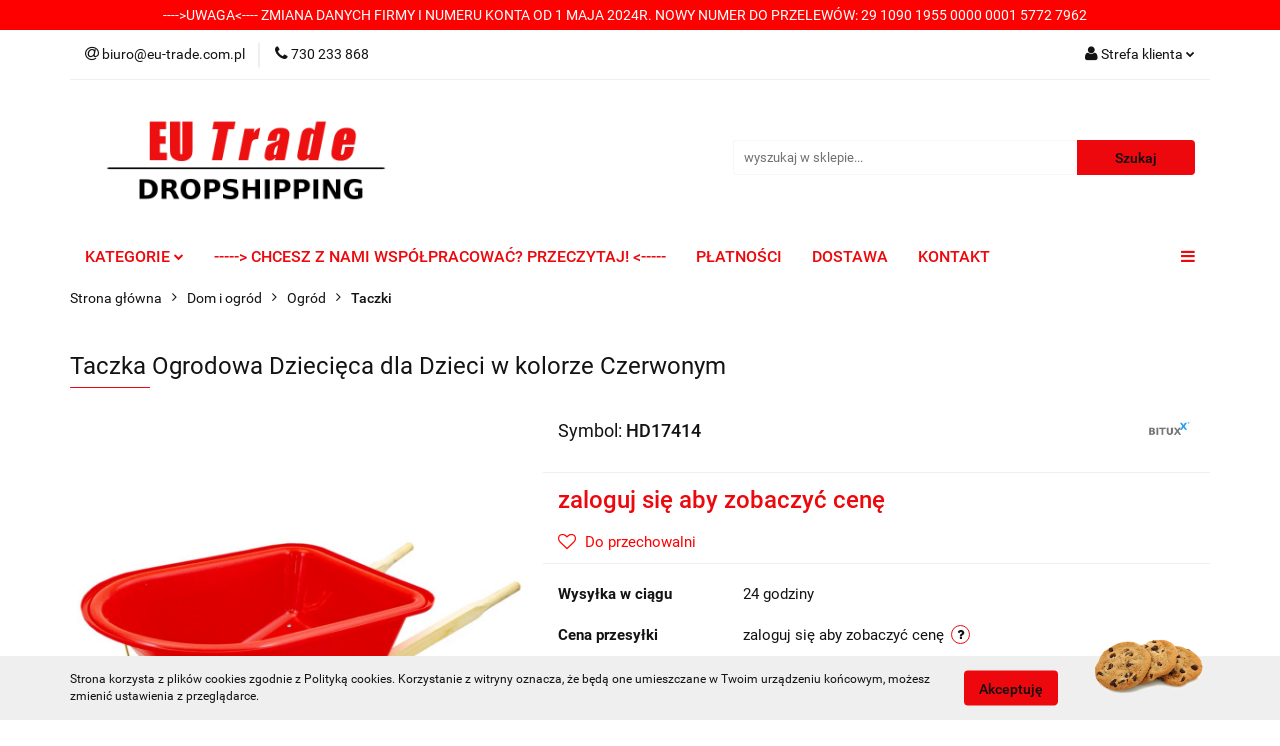

--- FILE ---
content_type: text/html; charset=utf-8
request_url: https://www.eu-trade.com.pl/Taczka-Ogrodowa-Dziecieca-dla-Dzieci-w-kolorze-Czerwonym-p4163
body_size: 17587
content:
<!DOCTYPE html>
<html lang="pl" currency="PLN"  class=" ">
	<head>
		<meta http-equiv="Content-Type" content="text/html; charset=UTF-8" />
		<meta name="description" content="Taczka Ogrodowa Dziecięca dla Dzieci w kolorze Czerwonym Taczka Ogrodowa Dziecięca dla Dzieci w kolorze Czerwonym Czy to w ogrodzie, na plaży, czy na placu zabaw, ta taczka dla dzieci rozświetli oczy dzieci. Plastikowa taca i drewniane uchwyty są nie tylk">
		<meta name="keywords" content="wielobranżowa hurtownia internetowa, dropshipping, drapak, drapaki, rampa, rampy, stojak do motoru, podnośniki, hydrauliczne, zestaw narzędzi, klucze, klucz, narzędzia ogrodowe, zabawki, skrzynka pocztowa, walizki, trampolina, mata, fotel biurowy, kojec">
					<meta name="generator" content="Sky-Shop">
						<meta name="author" content="Eu-trade - działa na oprogramowaniu sklepów internetowych Sky-Shop.pl">
		<meta name="viewport" content="width=device-width, initial-scale=1.0">
		<meta name="skin_id" content="universal">
		<meta property="og:title" content="Hurtownia Wielobranżowa Eu -Trade - Dropshipping &gt; Taczka Ogrodowa Dziecięca dla Dzieci w kolorze Czerwonym">
		<meta property="og:description" content="Taczka Ogrodowa Dziecięca dla Dzieci w kolorze Czerwonym Taczka Ogrodowa Dziecięca dla Dzieci w kolorze Czerwonym Czy to w ogrodzie, na plaży, czy na placu zabaw, ta taczka dla dzieci rozświetli oczy dzieci. Plastikowa taca i drewniane uchwyty są nie tylk">
					<meta property="og:image" content="https://www.eu-trade.com.pl/images/home-hurt/13000-14000/Taczka-Ogrodowa-Dziecieca-dla-Dzieci-w-kolorze-Czerwonym_%5B13299%5D_568.jpg">
			<meta property="og:image:type" content="image/jpeg">
			<meta property="og:image:width" content="568">
			<meta property="og:image:height" content="568">
			<link rel="image_src" href="https://www.eu-trade.com.pl/images/home-hurt/13000-14000/Taczka-Ogrodowa-Dziecieca-dla-Dzieci-w-kolorze-Czerwonym_%5B13299%5D_568.jpg">
							<link rel="shortcut icon" href="/upload/home-hurt/favicon.png">
									<link rel="next" href="https://www.eu-trade.com.pl/Taczka-Ogrodowa-Dziecieca-dla-Dzieci-w-kolorze-Czerwonym-p4163/pa/2#scr">
							<link rel="canonical" href="https://www.eu-trade.com.pl/Taczka-Ogrodowa-Dziecieca-dla-Dzieci-w-kolorze-Czerwonym-p4163">
						<title>Hurtownia Wielobranżowa Eu -Trade - Dropshipping &gt; Taczka Ogrodowa Dziecięca dla Dzieci w kolorze Czerwonym</title>
		

				



<!-- edrone -->












		<script type="text/javascript">

			function imageLoaded(element, target = "prev") {
				let siblingElement;
				if (target === "prev") {
					siblingElement = element.previousElementSibling;
				} else if (target === "link") {
					siblingElement = element.parentElement.previousElementSibling;
				}
				if (siblingElement && (siblingElement.classList.contains("fa") || siblingElement.classList.contains("icon-refresh"))) {
					siblingElement.style.display = "none";
				}
			}
			</script>

        
		<link rel="stylesheet" href="/view/new/userContent/home-hurt/style.css?v=683">
		
		
		<script src="/view/new/scheme/public/_common/js/libs/promise/promise.min.js"></script>
		<script src="/view/new/scheme/public/_common/js/libs/jquery/jquery.min.js"></script>
		<script src="/view/new/scheme/public/_common/js/libs/angularjs/angularjs.min.js"></script>
	</head>
	<body 		  data-coupon-codes-active="1"
		  data-free-delivery-info-active="0"
		  data-generate-pdf-config="PRODUCT"
		  data-hide-price="1"
		  data-is-user-logged-id="0"
		  data-loyalty-points-active="0"
		  data-cart-simple-info-quantity="0"
		  data-cart-simple-info-price="0,00 zł"
		  data-base="PLN"
		  data-used="PLN|zł"
		  data-rates="'PLN':1"
		  data-decimal-hide="0"
		  data-decimal=","
		  data-thousand=" "
		   data-js-hash="0e55de5cb4"		  		  		  class="		  		  		  		  "
		  		  		  		  		  data-hurt-price-type="brutto"
		  data-hurt-price-text="zaloguj się aby zobaczyć cenę"
		  hide-prices-for-not-logged-in="1"		  data-tax="23"
	>
		
		
		


<div id="aria-live" role="alert" aria-live="assertive" class="sr-only">&nbsp;</div>
<main class="skyshop-container" data-ng-app="SkyShopModule">
		

<div data-ng-controller="CartCtrl" data-ng-init="init({type: 'QUICK_CART', turnOffSales: 0})">
		
<md-sidenav ng-cloak md-component-id="mobile-cart" class="md-sidenav-right position-fixed" sidenav-swipe>
    <md-content layout-padding="">
        <div class="dropdown dropdown-quick-cart">
            
  <ul data-ng-if="data.cartSelected || data.hidePrice" class="quick-cart-products-wrapper products">
    <li data-ng-if="!data.cartSelected.items.length" class="quick-cart-empty-wrapper">
      <div class="quick-cart-empty-title">
        Koszyk jest pusty
      </div>
    </li>
    <li data-ng-if="data.cartSelected.items.length && item.type !== 'GRATIS_PRODUCT'" class="quick-cart-products__item" data-nosnippet data-ng-repeat="item in data.cartSelected.items track by item.id">
      <div class="container-fluid">
        <div class="row product">
          <div>
            <button data-ng-click="openProductPage(item.product)" data-ng-disabled="isApiPending">
              <img class="product-image"
                   data-ng-srcset="[{[item.product.photo.url]}] 125w"
                   sizes="(max-width: 1200px) 125px, 125px"
                   data-ng-src="[{[item.product.photo.url]}]"
                   alt="[{[item.product.name]}]"/>
            </button>
          </div>
          <div>
            <button data-ng-click="openProductPage(item.product)" data-ng-disabled="isApiPending">
              <span class="product-name" data-ng-bind="item.product.name"></span>
            </button>
            <span class="product-total">
            <span data-ng-bind="item.quantity"></span> x <span data-ng-bind-html="item.unitPriceSummary | priceFormat:'brutto'"></span>
          </span>
          </div>
          <div>
            <i class="close-shape"
               is-disabled="isApiPending"
               remove-list-item
               parent-selector-to-remove="'li'"
               collapse-animation="true"
               click="deleteCartItem(item.id)"></i>
          </div>
        </div>
      </div>
    </li>
  </ul>
  <div data-ng-if="data.cartSelected || data.hidePrice" class="quick-cart-products-actions">
    <div class="quick-cart-products-actions__summary">
      <div data-ng-if="cartFinalDiscountByFreeDelivery() || (data.cartFreeDelivery && data.cartFreeDelivery.status !== data.cartFreeDeliveryStatuses.NOT_AVAILABLE)" class="quick-cart-products-actions__summary-delivery">
        <div data-ng-if="!cartFinalDiscountByFreeDelivery()  && data.cartFreeDelivery.missingAmount > 0" class="summary-element cart-is-free-shipment">
          <span>Do bezpłatnej dostawy brakuje</span>
          <span data-ng-bind-html="data.cartFreeDelivery | priceFormat: 'brutto'">-,--</span>
        </div>
        <div data-ng-if="cartFinalDiscountByFreeDelivery() || data.cartFreeDelivery.missingAmount <= 0" class="summary-element free-shipment-wrapper">
          <i class="fa fa-truck"></i>
          <span class="value-upper free-shipment-info">Darmowa dostawa!</span>
        </div>
        <div>
        </div>
      </div>

      <div class="quick-cart-products-actions__summary-total-price">
        <span>Suma </span>
        <span data-ng-if="!data.hidePrice" class="value" data-ng-bind-html="data.cartSelected.priceSummary | priceFormat:'brutto':true">0,00 zł</span>
        <span data-ng-if="data.hidePrice" class="hide-price-text">zaloguj się aby zobaczyć cenę</span>
      </div>
            <div class="quick-cart-products-actions__summary-discount-info" data-ng-if="data.cartSelected.priceSummary.final.gross != data.cartSelected.priceSummary.base.gross">
        <small>Cena uwzględnia rabaty</small>
      </div>
    </div>
    <button data-ng-disabled="isApiPending" type="button" class="btn btn-primary btn-block" data-ng-click="goToCart()">
      Realizuj zamówienie
    </button>
  </div>
  <!--googleon: all-->
        </div>
    </md-content>
</md-sidenav>		<header id="header" class="mod-header-2 ">
				
<section class="cookies hidden bottom">
  <div class="container">
    <div class="row">
      <div class="col-xs-8">
        <span>Strona korzysta z plików cookies zgodnie z Polityką cookies. Korzystanie z witryny oznacza, że będą one umieszczane w Twoim urządzeniu końcowym, możesz zmienić ustawienia z przeglądarce.</span>
      </div>
      <div class="col-xs-4">
        <button type="button" class="btn btn-primary core_acceptCookies">Akceptuję</button>
        <div class="cookie-bg-block" style="background-image: url('/view/new/scheme/public/_common/img/cookies.png')"></div>
      </div>
    </div>
  </div>
</section>
				
<section class="mobile-search">
  <span class="title">Szukaj</span>
  <i class="close-shape"></i>
    <form method="GET" action="/category/#top">
      <div class="row">
        <div class="mobile-search-input-wrapper clearbox">
          <input class="input-field " type="text" name="q" product-per-page="4" value="" placeholder="wyszukaj w sklepie..." autocomplete="off"  />
          <i class="clearbox_button"></i>
                  </div>
        <div class="mobile-search-btn-wrapper">
          <input type="submit" value="Szukaj" class="btn btn-primary btn-block">
        </div>
      </div>
          </form>
</section>
		<div class="header_inner_wrapper">
			

<style>
    :root {
        --info_block_bg: #ff0000;
        --info_block_color: #ffffff;
    }
</style>

<section
        class="infoblock_header "
         data-sticky-infoblock="1"
         data-infoblock-hash="[base64]">
    <div class="infoblock_header_content"
         data-infoblock-timer-active="false">
        <p>----&gt;UWAGA&lt;---- ZMIANA DANYCH FIRMY I NUMERU KONTA OD 1 MAJA 2024R. NOWY NUMER DO PRZELEW&Oacute;W: 29 1090 1955 0000 0001 5772 7962</p>
    </div>

        </section>
			<section class="top_bar">
				<div class="sky-container">
					<div class="top_bar_inner_wrapper">
						<div class="top_bar_item left">
							
<div class="top_bar_item_list_wrapper">
  <ul class="top_bar_item_list">
        <li data-type="email" class="top_bar_item_list_item hidden-on-mobile" id="top_bar_item_list_item_email">
                  <a href="mailto:biuro@eu-trade.com.pl">
            <div class="top_bar_item_list_item_icon" id="top_bar_item_list_item_email_icon">
              <span class="helper-icon">
                <i class="fa fa-at"></i>
              </span>
            </div>
            <span class="helper-text">
              biuro@eu-trade.com.pl
            </span>
          </a>
                  </li>
              <li data-type="phone" class="top_bar_item_list_item hidden-on-mobile" id="top_bar_item_list_item_phone">
                      <a href="tel:730 233 868">
              <div class="top_bar_item_list_item_icon" id="top_bar_item_list_item_phone_icon">
                <span class="helper-icon">
                  <i class="fa fa-phone"></i>
                </span>
              </div>
              <span class="helper-text">
                730 233 868
              </span>
            </a>
                </li>
                                                                                                                                          <li id="mobile-open-contact" class="top_bar_item_list_item top_bar_item_list_item_contact hidden-on-desktop">
          <a href="#">
            <div class="top_bar_item_list_item_item_social_envelope_icon">
              <span class="helper-icon">
                <i class="fa fa-envelope"></i>
              </span>
              <span class="helper-arrow">
                <i class="fa fa-chevron-down"></i>
              </span>
            </div>
          </a>
      </li>
      </ul>
</div>						</div>
						<div class="top_bar_item right">
							
<div class="top_bar_item_list_wrapper">
    <ul class="top_bar_item_list">
                        <li class="top_bar_item_list_item user-menu">
            
  <div class="header_top_bar_social_user_icon">
    <span class="helper-icon">
      <i class="fa fa-user"></i>
    </span>
          <span class="hidden-on-mobile">
        Strefa klienta
      </span>
      <span class="helper-arrow">
        <i class="fa fa-chevron-down"></i>      </span> 
  </div>
  <div class="dropdown">
    <ul>
      <li>
        <a href="/login/">Zaloguj się</a>
      </li>
      <li>
        <a href="/register/">Zarejestruj się</a>
      </li>
            <li>
        <a href="/ticket/add/" rel="nofollow">Dodaj zgłoszenie</a>
      </li>
          </ul>
  </div>
        </li>
            </ul>
</div>
						</div>
					</div>
				</div>
			</section>
			<section class="header_middle_content">
				<div class="sky-container">
					<div class="header_middle_content_inner_wrapper">
						<a href="/" class="header_middle_content_logo">
							<img src="/upload/home-hurt/logos//logo-hurtowniaaa-6-.bmp" data-src-old-browser="" alt=" Eu-trade " />
						</a>
						<ul class="mobile-actions">
							<li id="mobile-open-search">
								<i class="fa fa-search"></i>
							</li>
							<li id="mobile-open-menu">
								<i class="fa fa-bars"></i>
							</li>
						</ul>
						<div class="header_middle_content_searchbox search-box ">
							<form method="GET" action="/category/#top">
								<div class="header_middle_content_searchbox_input_wrapper">
									<input cy-data="headerSearch" class="input-field " type="text" name="q" value="" placeholder="wyszukaj w sklepie..." autocomplete="off"  />
																	</div>
								<div class="header_middle_content_searchbox_button_wrapper">
									<input type="submit" value="Szukaj" class="btn btn-primary btn-block">
																	</div>
							</form>
						</div>
											</div>
				</div>
			</section>
			<section class="menu-wrapper">
				<div class="sky-container">
					<div class="menu smart-menu menu-calculate" data-action="inline">
						<ul class="header_bottom_content_list">
							
    <li class="header_bottom_content_list_item full-width ">
              <a class="header_bottom_content_list_item_anchor">
              KATEGORIE
        <span class="helper-arrow">
          <i class="fa fa-chevron-down"></i>
        </span>
      </a>
      <div class="dropdown">
        <div class="row">
                                    <div class="col-xs-12 col-sm-4 col-md-3">
                <div class="cat-title more">
                  <a href="/Motoryzacja-c16">Motoryzacja</a>
                </div>
                                  <ul class="header_bottom_content_list_dropdown">
                                          <li class="header_bottom_content_list_dropdown_item">
                        <a href="/Drazki-holownicze-c17">Drążki holownicze</a>
                      </li>
                                          <li class="header_bottom_content_list_dropdown_item">
                        <a href="/Podnosniki-c36">Podnośniki</a>
                      </li>
                                          <li class="header_bottom_content_list_dropdown_item">
                        <a href="/Stojaki-do-pojazdow-c40">Stojaki do pojazdów</a>
                      </li>
                                          <li class="header_bottom_content_list_dropdown_item">
                        <a href="/Rampy-c48">Rampy</a>
                      </li>
                                          <li class="header_bottom_content_list_dropdown_item">
                        <a href="/Lezanki-c42">Leżanki</a>
                      </li>
                                          <li class="header_bottom_content_list_dropdown_item">
                        <a href="/Akcesoria-c52">Akcesoria</a>
                      </li>
                                          <li class="header_bottom_content_list_dropdown_item">
                        <a href="/Wozki-manewrowe-c99">Wózki manewrowe</a>
                      </li>
                                          <li class="header_bottom_content_list_dropdown_item">
                        <a href="/Wyciagarki-c103">Wyciągarki</a>
                      </li>
                                          <li class="header_bottom_content_list_dropdown_item">
                        <a href="/Klucze-nasadowe-c189">Klucze nasadowe</a>
                      </li>
                                          <li class="header_bottom_content_list_dropdown_item">
                        <a href="/Listwa-swietlna-c193">Listwa świetlna</a>
                      </li>
                                          <li class="header_bottom_content_list_dropdown_item">
                        <a href="/Barierki-parkingowe-c213">Barierki parkingowe</a>
                      </li>
                                          <li class="header_bottom_content_list_dropdown_item">
                        <a href="/Kufer-motocyklowy-c202">Kufer motocyklowy</a>
                      </li>
                                      </ul>
                              </div>
                          <div class="col-xs-12 col-sm-4 col-md-3">
                <div class="cat-title more">
                  <a href="/Dom-i-ogrod-c18">Dom i ogród</a>
                </div>
                                  <ul class="header_bottom_content_list_dropdown">
                                          <li class="header_bottom_content_list_dropdown_item">
                        <a href="/Ogrod-c19">Ogród</a>
                      </li>
                                          <li class="header_bottom_content_list_dropdown_item">
                        <a href="/Dom-c23">Dom</a>
                      </li>
                                      </ul>
                              </div>
                          <div class="col-xs-12 col-sm-4 col-md-3">
                <div class="cat-title more">
                  <a href="/Warsztat-c21">Warsztat</a>
                </div>
                                  <ul class="header_bottom_content_list_dropdown">
                                          <li class="header_bottom_content_list_dropdown_item">
                        <a href="/Zestawy-narzedzi-c22">Zestawy narzędzi</a>
                      </li>
                                          <li class="header_bottom_content_list_dropdown_item">
                        <a href="/Akcesoria-c28">Akcesoria</a>
                      </li>
                                          <li class="header_bottom_content_list_dropdown_item">
                        <a href="/Opalarki-c30">Opalarki</a>
                      </li>
                                          <li class="header_bottom_content_list_dropdown_item">
                        <a href="/Meble-warsztatowe-c210">Meble warsztatowe</a>
                      </li>
                                          <li class="header_bottom_content_list_dropdown_item">
                        <a href="/Piaskarki-c31">Piaskarki</a>
                      </li>
                                          <li class="header_bottom_content_list_dropdown_item">
                        <a href="/Sprezarki-c38">Sprężarki</a>
                      </li>
                                          <li class="header_bottom_content_list_dropdown_item">
                        <a href="/Szlifierki-i-polerki-c39">Szlifierki i polerki</a>
                      </li>
                                          <li class="header_bottom_content_list_dropdown_item">
                        <a href="/Weze-pneumatyczne-c41">Węże pneumatyczne</a>
                      </li>
                                          <li class="header_bottom_content_list_dropdown_item">
                        <a href="/Narzedzia-c51">Narzędzia</a>
                      </li>
                                      </ul>
                              </div>
                          <div class="col-xs-12 col-sm-4 col-md-3">
                <div class="cat-title more">
                  <a href="/Biuro-i-firma-c33">Biuro i firma</a>
                </div>
                                  <ul class="header_bottom_content_list_dropdown">
                                          <li class="header_bottom_content_list_dropdown_item">
                        <a href="/Popielnice-c34">Popielnice</a>
                      </li>
                                          <li class="header_bottom_content_list_dropdown_item">
                        <a href="/Sejfy-i-szafki-c37">Sejfy i szafki</a>
                      </li>
                                          <li class="header_bottom_content_list_dropdown_item">
                        <a href="/Kasetki-c88">Kasetki</a>
                      </li>
                                          <li class="header_bottom_content_list_dropdown_item">
                        <a href="/Przedluzacze-c90">Przedłużacze</a>
                      </li>
                                          <li class="header_bottom_content_list_dropdown_item">
                        <a href="/Tasmy-klejace-c148">Taśmy klejące</a>
                      </li>
                                          <li class="header_bottom_content_list_dropdown_item">
                        <a href="/Stol-barowy-c204">Stół barowy</a>
                      </li>
                                      </ul>
                              </div>
                          <div class="col-xs-12 col-sm-4 col-md-3">
                <div class="cat-title more">
                  <a href="/Przemysl-c43">Przemysł</a>
                </div>
                                  <ul class="header_bottom_content_list_dropdown">
                                          <li class="header_bottom_content_list_dropdown_item">
                        <a href="/Wozki-transportowe-c44">Wózki transportowe</a>
                      </li>
                                          <li class="header_bottom_content_list_dropdown_item">
                        <a href="/Manekiny-c164">Manekiny</a>
                      </li>
                                      </ul>
                              </div>
                          <div class="col-xs-12 col-sm-4 col-md-3">
                <div class="cat-title more">
                  <a href="/Turystyka-c85">Turystyka</a>
                </div>
                                  <ul class="header_bottom_content_list_dropdown">
                                          <li class="header_bottom_content_list_dropdown_item">
                        <a href="/Walizki-c86">Walizki</a>
                      </li>
                                          <li class="header_bottom_content_list_dropdown_item">
                        <a href="/Zestawy-walizek-c87">Zestawy walizek</a>
                      </li>
                                      </ul>
                              </div>
                          <div class="col-xs-12 col-sm-4 col-md-3">
                <div class="cat-title more">
                  <a href="/Wedkarstwo-c93">Wędkarstwo</a>
                </div>
                                  <ul class="header_bottom_content_list_dropdown">
                                          <li class="header_bottom_content_list_dropdown_item">
                        <a href="/Wodery-c94">Wodery</a>
                      </li>
                                          <li class="header_bottom_content_list_dropdown_item">
                        <a href="/Wozki-transportowe-c130">Wózki transportowe</a>
                      </li>
                                      </ul>
                              </div>
                          <div class="col-xs-12 col-sm-4 col-md-3">
                <div class="cat-title more">
                  <a href="/Dziecko-c158">Dziecko</a>
                </div>
                                  <ul class="header_bottom_content_list_dropdown">
                                          <li class="header_bottom_content_list_dropdown_item">
                        <a href="/Laweczka-Stolik-c173">Ławeczka/ Stolik</a>
                      </li>
                                          <li class="header_bottom_content_list_dropdown_item">
                        <a href="/Domki-Iglo-c174">Domki / Iglo</a>
                      </li>
                                          <li class="header_bottom_content_list_dropdown_item">
                        <a href="/Kokony-dla-niemowlakow-c175">Kokony dla niemowlaków</a>
                      </li>
                                      </ul>
                              </div>
                          <div class="col-xs-12 col-sm-4 col-md-3">
                <div class="cat-title more">
                  <a href="/Zdrowie-i-uroda-c156">Zdrowie i uroda</a>
                </div>
                                  <ul class="header_bottom_content_list_dropdown">
                                          <li class="header_bottom_content_list_dropdown_item">
                        <a href="/Prostownice-Falownice-c172">Prostownice/Falownice</a>
                      </li>
                                          <li class="header_bottom_content_list_dropdown_item">
                        <a href="/Maseczki-c207">Maseczki</a>
                      </li>
                                      </ul>
                              </div>
                          <div class="col-xs-12 col-sm-4 col-md-3">
                <div class="cat-title more">
                  <a href="/Artykuly-dla-zwierzat-c165">Artykuły dla zwierząt</a>
                </div>
                                  <ul class="header_bottom_content_list_dropdown">
                                          <li class="header_bottom_content_list_dropdown_item">
                        <a href="/Kojce-dla-psow-c166">Kojce dla psów</a>
                      </li>
                                          <li class="header_bottom_content_list_dropdown_item">
                        <a href="/Legowiska-c214">Legowiska</a>
                      </li>
                                          <li class="header_bottom_content_list_dropdown_item">
                        <a href="/Drapaki-dla-kotow-c168">Drapaki dla kotów</a>
                      </li>
                                          <li class="header_bottom_content_list_dropdown_item">
                        <a href="/Rampy-dla-psow-c170">Rampy dla psów</a>
                      </li>
                                          <li class="header_bottom_content_list_dropdown_item">
                        <a href="/Elektroniczny-pojemnik-na-karme-c180">Elektroniczny pojemnik na karme</a>
                      </li>
                                          <li class="header_bottom_content_list_dropdown_item">
                        <a href="/Hustawka-zrecznosciowa-dla-psa-c194">Huśtawka zręcznościowa dla psa</a>
                      </li>
                                          <li class="header_bottom_content_list_dropdown_item">
                        <a href="/Kuweta-dla-psa-c195">Kuweta dla psa</a>
                      </li>
                                      </ul>
                              </div>
                          <div class="col-xs-12 col-sm-4 col-md-3">
                <div class="cat-title more">
                  <a href="/Moda-c196">Moda</a>
                </div>
                                  <ul class="header_bottom_content_list_dropdown">
                                          <li class="header_bottom_content_list_dropdown_item">
                        <a href="/Prawidla-c197">Prawidła</a>
                      </li>
                                          <li class="header_bottom_content_list_dropdown_item">
                        <a href="/Skarpetki-c219">Skarpetki</a>
                      </li>
                                      </ul>
                              </div>
                          <div class="col-xs-12 col-sm-4 col-md-3">
                <div class="cat-title more">
                  <a href="/Sport-c200">Sport</a>
                </div>
                                  <ul class="header_bottom_content_list_dropdown">
                                          <li class="header_bottom_content_list_dropdown_item">
                        <a href="/Drabinka-gimnastyczna-c201">Drabinka gimnastyczna</a>
                      </li>
                                      </ul>
                              </div>
                              </div>
      </div>
    </li>
        
        <li class="header_bottom_content_list_dropdown_item">
      <a class="header_bottom_content_list_item_anchor" href="/news/n/127/-CHCESZ-Z-NAMI-WSPOLPRACOWAC-PRZECZYTAJ-">
        -----> CHCESZ Z NAMI WSPÓŁPRACOWAĆ? PRZECZYTAJ! <-----
      </a>
    </li>
    
        <li class="header_bottom_content_list_dropdown_item">
      <a class="header_bottom_content_list_item_anchor" href="/news/n/206/PLATNOSCI">
        PŁATNOŚCI
      </a>
    </li>
    
        <li class="header_bottom_content_list_dropdown_item">
      <a class="header_bottom_content_list_item_anchor" href="/news/n/91/DOSTAWA">
        DOSTAWA
      </a>
    </li>
    
        <li class="header_bottom_content_list_dropdown_item">
      <a class="header_bottom_content_list_item_anchor" href="/news/n/176/KONTAKT">
        KONTAKT
      </a>
    </li>
    
        <li class="header_bottom_content_list_dropdown_item">
      <a class="header_bottom_content_list_item_anchor" href="/news/n/167/SPRZEDAZ-HURTOWA">
        SPRZEDAŻ HURTOWA
      </a>
    </li>
    
							<li class="hamburger ">
								<a href="#">
									<i class="fa fa-bars"></i>
								</a>
								<div class="dropdown">
									<div class="row">
										<div class="col-xs-12 smart-menu">
											<ul class="hambureger-elements"></ul>
										</div>
									</div>
								</div>
							</li>
						</ul>
					</div>
				</div>
			</section>
			<section id="sticky-header" data-sticky="no">
				<div class="sky-container">
					
<div class="sticky-header__wrapper">
    <a href="/" class="sticky-header_content__logo">
        <img src="/upload/home-hurt/logos//logo-hurtowniaaa-6-.bmp" data-src-old-browser="" alt=" Eu-trade " />
    </a>
    <section class="sticky-header_content__menu smart-menu" data-action="inline">
         <ul class="sticky-header_content__menu_list">
            
    <li class="header_bottom_content_list_item full-width ">
              <a class="header_bottom_content_list_item_anchor">
              KATEGORIE
        <span class="helper-arrow">
          <i class="fa fa-chevron-down"></i>
        </span>
      </a>
      <div class="dropdown">
        <div class="row">
                                    <div class="col-xs-12 col-sm-4 col-md-3">
                <div class="cat-title more">
                  <a href="/Motoryzacja-c16">Motoryzacja</a>
                </div>
                                  <ul class="header_bottom_content_list_dropdown">
                                          <li class="header_bottom_content_list_dropdown_item">
                        <a href="/Drazki-holownicze-c17">Drążki holownicze</a>
                      </li>
                                          <li class="header_bottom_content_list_dropdown_item">
                        <a href="/Podnosniki-c36">Podnośniki</a>
                      </li>
                                          <li class="header_bottom_content_list_dropdown_item">
                        <a href="/Stojaki-do-pojazdow-c40">Stojaki do pojazdów</a>
                      </li>
                                          <li class="header_bottom_content_list_dropdown_item">
                        <a href="/Rampy-c48">Rampy</a>
                      </li>
                                          <li class="header_bottom_content_list_dropdown_item">
                        <a href="/Lezanki-c42">Leżanki</a>
                      </li>
                                          <li class="header_bottom_content_list_dropdown_item">
                        <a href="/Akcesoria-c52">Akcesoria</a>
                      </li>
                                          <li class="header_bottom_content_list_dropdown_item">
                        <a href="/Wozki-manewrowe-c99">Wózki manewrowe</a>
                      </li>
                                          <li class="header_bottom_content_list_dropdown_item">
                        <a href="/Wyciagarki-c103">Wyciągarki</a>
                      </li>
                                          <li class="header_bottom_content_list_dropdown_item">
                        <a href="/Klucze-nasadowe-c189">Klucze nasadowe</a>
                      </li>
                                          <li class="header_bottom_content_list_dropdown_item">
                        <a href="/Listwa-swietlna-c193">Listwa świetlna</a>
                      </li>
                                          <li class="header_bottom_content_list_dropdown_item">
                        <a href="/Barierki-parkingowe-c213">Barierki parkingowe</a>
                      </li>
                                          <li class="header_bottom_content_list_dropdown_item">
                        <a href="/Kufer-motocyklowy-c202">Kufer motocyklowy</a>
                      </li>
                                      </ul>
                              </div>
                          <div class="col-xs-12 col-sm-4 col-md-3">
                <div class="cat-title more">
                  <a href="/Dom-i-ogrod-c18">Dom i ogród</a>
                </div>
                                  <ul class="header_bottom_content_list_dropdown">
                                          <li class="header_bottom_content_list_dropdown_item">
                        <a href="/Ogrod-c19">Ogród</a>
                      </li>
                                          <li class="header_bottom_content_list_dropdown_item">
                        <a href="/Dom-c23">Dom</a>
                      </li>
                                      </ul>
                              </div>
                          <div class="col-xs-12 col-sm-4 col-md-3">
                <div class="cat-title more">
                  <a href="/Warsztat-c21">Warsztat</a>
                </div>
                                  <ul class="header_bottom_content_list_dropdown">
                                          <li class="header_bottom_content_list_dropdown_item">
                        <a href="/Zestawy-narzedzi-c22">Zestawy narzędzi</a>
                      </li>
                                          <li class="header_bottom_content_list_dropdown_item">
                        <a href="/Akcesoria-c28">Akcesoria</a>
                      </li>
                                          <li class="header_bottom_content_list_dropdown_item">
                        <a href="/Opalarki-c30">Opalarki</a>
                      </li>
                                          <li class="header_bottom_content_list_dropdown_item">
                        <a href="/Meble-warsztatowe-c210">Meble warsztatowe</a>
                      </li>
                                          <li class="header_bottom_content_list_dropdown_item">
                        <a href="/Piaskarki-c31">Piaskarki</a>
                      </li>
                                          <li class="header_bottom_content_list_dropdown_item">
                        <a href="/Sprezarki-c38">Sprężarki</a>
                      </li>
                                          <li class="header_bottom_content_list_dropdown_item">
                        <a href="/Szlifierki-i-polerki-c39">Szlifierki i polerki</a>
                      </li>
                                          <li class="header_bottom_content_list_dropdown_item">
                        <a href="/Weze-pneumatyczne-c41">Węże pneumatyczne</a>
                      </li>
                                          <li class="header_bottom_content_list_dropdown_item">
                        <a href="/Narzedzia-c51">Narzędzia</a>
                      </li>
                                      </ul>
                              </div>
                          <div class="col-xs-12 col-sm-4 col-md-3">
                <div class="cat-title more">
                  <a href="/Biuro-i-firma-c33">Biuro i firma</a>
                </div>
                                  <ul class="header_bottom_content_list_dropdown">
                                          <li class="header_bottom_content_list_dropdown_item">
                        <a href="/Popielnice-c34">Popielnice</a>
                      </li>
                                          <li class="header_bottom_content_list_dropdown_item">
                        <a href="/Sejfy-i-szafki-c37">Sejfy i szafki</a>
                      </li>
                                          <li class="header_bottom_content_list_dropdown_item">
                        <a href="/Kasetki-c88">Kasetki</a>
                      </li>
                                          <li class="header_bottom_content_list_dropdown_item">
                        <a href="/Przedluzacze-c90">Przedłużacze</a>
                      </li>
                                          <li class="header_bottom_content_list_dropdown_item">
                        <a href="/Tasmy-klejace-c148">Taśmy klejące</a>
                      </li>
                                          <li class="header_bottom_content_list_dropdown_item">
                        <a href="/Stol-barowy-c204">Stół barowy</a>
                      </li>
                                      </ul>
                              </div>
                          <div class="col-xs-12 col-sm-4 col-md-3">
                <div class="cat-title more">
                  <a href="/Przemysl-c43">Przemysł</a>
                </div>
                                  <ul class="header_bottom_content_list_dropdown">
                                          <li class="header_bottom_content_list_dropdown_item">
                        <a href="/Wozki-transportowe-c44">Wózki transportowe</a>
                      </li>
                                          <li class="header_bottom_content_list_dropdown_item">
                        <a href="/Manekiny-c164">Manekiny</a>
                      </li>
                                      </ul>
                              </div>
                          <div class="col-xs-12 col-sm-4 col-md-3">
                <div class="cat-title more">
                  <a href="/Turystyka-c85">Turystyka</a>
                </div>
                                  <ul class="header_bottom_content_list_dropdown">
                                          <li class="header_bottom_content_list_dropdown_item">
                        <a href="/Walizki-c86">Walizki</a>
                      </li>
                                          <li class="header_bottom_content_list_dropdown_item">
                        <a href="/Zestawy-walizek-c87">Zestawy walizek</a>
                      </li>
                                      </ul>
                              </div>
                          <div class="col-xs-12 col-sm-4 col-md-3">
                <div class="cat-title more">
                  <a href="/Wedkarstwo-c93">Wędkarstwo</a>
                </div>
                                  <ul class="header_bottom_content_list_dropdown">
                                          <li class="header_bottom_content_list_dropdown_item">
                        <a href="/Wodery-c94">Wodery</a>
                      </li>
                                          <li class="header_bottom_content_list_dropdown_item">
                        <a href="/Wozki-transportowe-c130">Wózki transportowe</a>
                      </li>
                                      </ul>
                              </div>
                          <div class="col-xs-12 col-sm-4 col-md-3">
                <div class="cat-title more">
                  <a href="/Dziecko-c158">Dziecko</a>
                </div>
                                  <ul class="header_bottom_content_list_dropdown">
                                          <li class="header_bottom_content_list_dropdown_item">
                        <a href="/Laweczka-Stolik-c173">Ławeczka/ Stolik</a>
                      </li>
                                          <li class="header_bottom_content_list_dropdown_item">
                        <a href="/Domki-Iglo-c174">Domki / Iglo</a>
                      </li>
                                          <li class="header_bottom_content_list_dropdown_item">
                        <a href="/Kokony-dla-niemowlakow-c175">Kokony dla niemowlaków</a>
                      </li>
                                      </ul>
                              </div>
                          <div class="col-xs-12 col-sm-4 col-md-3">
                <div class="cat-title more">
                  <a href="/Zdrowie-i-uroda-c156">Zdrowie i uroda</a>
                </div>
                                  <ul class="header_bottom_content_list_dropdown">
                                          <li class="header_bottom_content_list_dropdown_item">
                        <a href="/Prostownice-Falownice-c172">Prostownice/Falownice</a>
                      </li>
                                          <li class="header_bottom_content_list_dropdown_item">
                        <a href="/Maseczki-c207">Maseczki</a>
                      </li>
                                      </ul>
                              </div>
                          <div class="col-xs-12 col-sm-4 col-md-3">
                <div class="cat-title more">
                  <a href="/Artykuly-dla-zwierzat-c165">Artykuły dla zwierząt</a>
                </div>
                                  <ul class="header_bottom_content_list_dropdown">
                                          <li class="header_bottom_content_list_dropdown_item">
                        <a href="/Kojce-dla-psow-c166">Kojce dla psów</a>
                      </li>
                                          <li class="header_bottom_content_list_dropdown_item">
                        <a href="/Legowiska-c214">Legowiska</a>
                      </li>
                                          <li class="header_bottom_content_list_dropdown_item">
                        <a href="/Drapaki-dla-kotow-c168">Drapaki dla kotów</a>
                      </li>
                                          <li class="header_bottom_content_list_dropdown_item">
                        <a href="/Rampy-dla-psow-c170">Rampy dla psów</a>
                      </li>
                                          <li class="header_bottom_content_list_dropdown_item">
                        <a href="/Elektroniczny-pojemnik-na-karme-c180">Elektroniczny pojemnik na karme</a>
                      </li>
                                          <li class="header_bottom_content_list_dropdown_item">
                        <a href="/Hustawka-zrecznosciowa-dla-psa-c194">Huśtawka zręcznościowa dla psa</a>
                      </li>
                                          <li class="header_bottom_content_list_dropdown_item">
                        <a href="/Kuweta-dla-psa-c195">Kuweta dla psa</a>
                      </li>
                                      </ul>
                              </div>
                          <div class="col-xs-12 col-sm-4 col-md-3">
                <div class="cat-title more">
                  <a href="/Moda-c196">Moda</a>
                </div>
                                  <ul class="header_bottom_content_list_dropdown">
                                          <li class="header_bottom_content_list_dropdown_item">
                        <a href="/Prawidla-c197">Prawidła</a>
                      </li>
                                          <li class="header_bottom_content_list_dropdown_item">
                        <a href="/Skarpetki-c219">Skarpetki</a>
                      </li>
                                      </ul>
                              </div>
                          <div class="col-xs-12 col-sm-4 col-md-3">
                <div class="cat-title more">
                  <a href="/Sport-c200">Sport</a>
                </div>
                                  <ul class="header_bottom_content_list_dropdown">
                                          <li class="header_bottom_content_list_dropdown_item">
                        <a href="/Drabinka-gimnastyczna-c201">Drabinka gimnastyczna</a>
                      </li>
                                      </ul>
                              </div>
                              </div>
      </div>
    </li>
        
        <li class="header_bottom_content_list_dropdown_item">
      <a class="header_bottom_content_list_item_anchor" href="/news/n/127/-CHCESZ-Z-NAMI-WSPOLPRACOWAC-PRZECZYTAJ-">
        -----> CHCESZ Z NAMI WSPÓŁPRACOWAĆ? PRZECZYTAJ! <-----
      </a>
    </li>
    
        <li class="header_bottom_content_list_dropdown_item">
      <a class="header_bottom_content_list_item_anchor" href="/news/n/206/PLATNOSCI">
        PŁATNOŚCI
      </a>
    </li>
    
        <li class="header_bottom_content_list_dropdown_item">
      <a class="header_bottom_content_list_item_anchor" href="/news/n/91/DOSTAWA">
        DOSTAWA
      </a>
    </li>
    
        <li class="header_bottom_content_list_dropdown_item">
      <a class="header_bottom_content_list_item_anchor" href="/news/n/176/KONTAKT">
        KONTAKT
      </a>
    </li>
    
        <li class="header_bottom_content_list_dropdown_item">
      <a class="header_bottom_content_list_item_anchor" href="/news/n/167/SPRZEDAZ-HURTOWA">
        SPRZEDAŻ HURTOWA
      </a>
    </li>
    
             <li class="hamburger  sticky-hamburger">
                                        <a href="#">
                                            <i class="fa fa-bars"></i>
                                        </a>
                                        <div class="dropdown">
                                            <div class="row">
                                                <div class="col-xs-12 smart-menu">
                                                    <ul class="hambureger-elements"></ul>
                                                </div>
                                            </div>
                                        </div>
                                    </li>
         </ul>
    </section>
    <section class="sticky-header_content__nav">
        
<div class="inline_nav">
    <ul class="inline_nav_list">
        <li class="inline_nav_list_item search">
            <span class="helper-icon">
                <i class="fa fa-search"></i>
            </span>
            
<div class="search_dropdown dropdown">
    <form method="GET" action="/category/#top">
        <div class="search_dropdown_inner_wrapper search-input">
            <div class="search_dropdown_input_wrapper">
                <input
                                                class="input-field " type="text" name="q" value="" placeholder="wyszukaj w sklepie..." autocomplete="off">
                            </div>
            <div class="search_dropdown_button_wrapper">
                <input type="submit" value="Szukaj" class="btn btn-primary btn-block">
            </div>
        </div>
            </form>
</div>
                    </li>
                        <li class="inline_nav_list_item">
            
  <div class="header_top_bar_social_user_icon">
    <span class="helper-icon">
      <i class="fa fa-user"></i>
    </span>
          </span> 
  </div>
  <div class="dropdown">
    <ul>
      <li>
        <a href="/login/">Zaloguj się</a>
      </li>
      <li>
        <a href="/register/">Zarejestruj się</a>
      </li>
            <li>
        <a href="/ticket/add/" rel="nofollow">Dodaj zgłoszenie</a>
      </li>
          </ul>
  </div>
        </li>
            </ul>
</div>
    </section>
</div>

				</div>
			</section>
		</div>
	</header>
</div>



		

  <section class="breadcrumbs breadcrumbs--mobile-hidden mod-breadcrumbs-5">
    <div class="breadcrumbs-outer full-width">
      <div class="container-fluid">
        <div class="breadcrumbs-wrapper">
          <ul>
                          <li>
                                  <a href="/">
                                <span>
                  Strona główna
                </span>
                                  </a>
                              </li>
                          <li>
                                  <a href="/Dom-i-ogrod-c18">
                                <span>
                  Dom i ogród
                </span>
                                  </a>
                              </li>
                          <li>
                                  <a href="/Ogrod-c19">
                                <span>
                  Ogród
                </span>
                                  </a>
                              </li>
                          <li>
                                  <a href="/Taczki-c46">
                                <span>
                  Taczki
                </span>
                                  </a>
                              </li>
                      </ul>
        </div>
      </div>
    </div>
    
<script type="application/ld+json">
  {
    "@context": "http://schema.org",
    "@type": "BreadcrumbList",
    "itemListElement": [
            {
        "@type": "ListItem",
        "position": 1,
        "item": {
          "@id": "/",
          "name": "Strona główna"
        }
      }
                  ,{
        "@type": "ListItem",
        "position": 2,
        "item": {
          "@id": "/Dom-i-ogrod-c18",
          "name": "Dom i ogród"
        }
      }
                  ,{
        "@type": "ListItem",
        "position": 3,
        "item": {
          "@id": "/Ogrod-c19",
          "name": "Ogród"
        }
      }
                  ,{
        "@type": "ListItem",
        "position": 4,
        "item": {
          "@id": "/Taczki-c46",
          "name": "Taczki"
        }
      }
                ]
  }
</script>
  </section>
		

<section class="product-card mod-product-card-1">
  <div class="container-fluid core_loadCard">
    <div class="row">
      <div class="col-md-12">
        <section class="heading inside to-left">
          <ul>
            <li>
              <h1 class="title">Taczka Ogrodowa Dziecięca dla Dzieci w kolorze Czerwonym</h1>
            </li>
          </ul>
        </section>
        <div class="row">
          <div class="col-xxs col-sm-5 col-md-5">
            
<section class="product-gallery">
    <div class="carousel product-img">
          <div class="item">
        <i class="fa fa-refresh fa-spin fa-3x fa-fw"></i>
        <img srcset="/images/home-hurt/13000-14000/Taczka-Ogrodowa-Dziecieca-dla-Dzieci-w-kolorze-Czerwonym_%5B13299%5D_480.jpg 480w, /images/home-hurt/13000-14000/Taczka-Ogrodowa-Dziecieca-dla-Dzieci-w-kolorze-Czerwonym_%5B13299%5D_780.jpg 780w" sizes="(max-width: 767px) 780px, 480px" src="/images/home-hurt/13000-14000/Taczka-Ogrodowa-Dziecieca-dla-Dzieci-w-kolorze-Czerwonym_%5B13299%5D_480.jpg" alt="Taczka Ogrodowa Dziecięca dla Dzieci w kolorze Czerwonym" title="Taczka Ogrodowa Dziecięca dla Dzieci w kolorze Czerwonym" class="horizontal"" />
                <img srcset="/images/home-hurt/13000-14000/Taczka-Ogrodowa-Dziecieca-dla-Dzieci-w-kolorze-Czerwonym_%5B13299%5D_480.jpg 480w, /images/home-hurt/13000-14000/Taczka-Ogrodowa-Dziecieca-dla-Dzieci-w-kolorze-Czerwonym_%5B13299%5D_780.jpg 780w" sizes="(max-width: 767px) 780px, 480px" src="/images/home-hurt/13000-14000/Taczka-Ogrodowa-Dziecieca-dla-Dzieci-w-kolorze-Czerwonym_%5B13299%5D_480.jpg" data-zoom-image="/images/home-hurt/13000-14000/Taczka-Ogrodowa-Dziecieca-dla-Dzieci-w-kolorze-Czerwonym_%5B13299%5D_1200.jpg" alt="Taczka Ogrodowa Dziecięca dla Dzieci w kolorze Czerwonym" title="Taczka Ogrodowa Dziecięca dla Dzieci w kolorze Czerwonym" class="mousetrap" />
              </div>
          <div class="item">
        <i class="fa fa-refresh fa-spin fa-3x fa-fw"></i>
        <img srcset="/images/home-hurt/13000-14000/Taczka-Ogrodowa-Dziecieca-dla-Dzieci-w-kolorze-Czerwonym_%5B13300%5D_480.jpg 480w, /images/home-hurt/13000-14000/Taczka-Ogrodowa-Dziecieca-dla-Dzieci-w-kolorze-Czerwonym_%5B13300%5D_780.jpg 780w" sizes="(max-width: 767px) 780px, 480px" data-src="/images/home-hurt/13000-14000/Taczka-Ogrodowa-Dziecieca-dla-Dzieci-w-kolorze-Czerwonym_%5B13300%5D_480.jpg" alt="Taczka Ogrodowa Dziecięca dla Dzieci w kolorze Czerwonym" title="Taczka Ogrodowa Dziecięca dla Dzieci w kolorze Czerwonym" class="owl-lazy horizontal"" />
                <img srcset="/images/home-hurt/13000-14000/Taczka-Ogrodowa-Dziecieca-dla-Dzieci-w-kolorze-Czerwonym_%5B13300%5D_480.jpg 480w, /images/home-hurt/13000-14000/Taczka-Ogrodowa-Dziecieca-dla-Dzieci-w-kolorze-Czerwonym_%5B13300%5D_780.jpg 780w" sizes="(max-width: 767px) 780px, 480px" data-src="/images/home-hurt/13000-14000/Taczka-Ogrodowa-Dziecieca-dla-Dzieci-w-kolorze-Czerwonym_%5B13300%5D_480.jpg" data-zoom-image="/images/home-hurt/13000-14000/Taczka-Ogrodowa-Dziecieca-dla-Dzieci-w-kolorze-Czerwonym_%5B13300%5D_1200.jpg" alt="Taczka Ogrodowa Dziecięca dla Dzieci w kolorze Czerwonym" title="Taczka Ogrodowa Dziecięca dla Dzieci w kolorze Czerwonym" class="mousetrap" />
              </div>
          <div class="item">
        <i class="fa fa-refresh fa-spin fa-3x fa-fw"></i>
        <img srcset="/images/home-hurt/13000-14000/Taczka-Ogrodowa-Dziecieca-dla-Dzieci-w-kolorze-Czerwonym_%5B13301%5D_480.jpg 480w, /images/home-hurt/13000-14000/Taczka-Ogrodowa-Dziecieca-dla-Dzieci-w-kolorze-Czerwonym_%5B13301%5D_780.jpg 780w" sizes="(max-width: 767px) 780px, 480px" data-src="/images/home-hurt/13000-14000/Taczka-Ogrodowa-Dziecieca-dla-Dzieci-w-kolorze-Czerwonym_%5B13301%5D_480.jpg" alt="Taczka Ogrodowa Dziecięca dla Dzieci w kolorze Czerwonym" title="Taczka Ogrodowa Dziecięca dla Dzieci w kolorze Czerwonym" class="owl-lazy horizontal"" />
                <img srcset="/images/home-hurt/13000-14000/Taczka-Ogrodowa-Dziecieca-dla-Dzieci-w-kolorze-Czerwonym_%5B13301%5D_480.jpg 480w, /images/home-hurt/13000-14000/Taczka-Ogrodowa-Dziecieca-dla-Dzieci-w-kolorze-Czerwonym_%5B13301%5D_780.jpg 780w" sizes="(max-width: 767px) 780px, 480px" data-src="/images/home-hurt/13000-14000/Taczka-Ogrodowa-Dziecieca-dla-Dzieci-w-kolorze-Czerwonym_%5B13301%5D_480.jpg" data-zoom-image="/images/home-hurt/13000-14000/Taczka-Ogrodowa-Dziecieca-dla-Dzieci-w-kolorze-Czerwonym_%5B13301%5D_1200.jpg" alt="Taczka Ogrodowa Dziecięca dla Dzieci w kolorze Czerwonym" title="Taczka Ogrodowa Dziecięca dla Dzieci w kolorze Czerwonym" class="mousetrap" />
              </div>
          <div class="item">
        <i class="fa fa-refresh fa-spin fa-3x fa-fw"></i>
        <img srcset="/images/home-hurt/13000-14000/Taczka-Ogrodowa-Dziecieca-dla-Dzieci-w-kolorze-Czerwonym_%5B13302%5D_480.jpg 480w, /images/home-hurt/13000-14000/Taczka-Ogrodowa-Dziecieca-dla-Dzieci-w-kolorze-Czerwonym_%5B13302%5D_780.jpg 780w" sizes="(max-width: 767px) 780px, 480px" data-src="/images/home-hurt/13000-14000/Taczka-Ogrodowa-Dziecieca-dla-Dzieci-w-kolorze-Czerwonym_%5B13302%5D_480.jpg" alt="Taczka Ogrodowa Dziecięca dla Dzieci w kolorze Czerwonym" title="Taczka Ogrodowa Dziecięca dla Dzieci w kolorze Czerwonym" class="owl-lazy horizontal"" />
                <img srcset="/images/home-hurt/13000-14000/Taczka-Ogrodowa-Dziecieca-dla-Dzieci-w-kolorze-Czerwonym_%5B13302%5D_480.jpg 480w, /images/home-hurt/13000-14000/Taczka-Ogrodowa-Dziecieca-dla-Dzieci-w-kolorze-Czerwonym_%5B13302%5D_780.jpg 780w" sizes="(max-width: 767px) 780px, 480px" data-src="/images/home-hurt/13000-14000/Taczka-Ogrodowa-Dziecieca-dla-Dzieci-w-kolorze-Czerwonym_%5B13302%5D_480.jpg" data-zoom-image="/images/home-hurt/13000-14000/Taczka-Ogrodowa-Dziecieca-dla-Dzieci-w-kolorze-Czerwonym_%5B13302%5D_1200.jpg" alt="Taczka Ogrodowa Dziecięca dla Dzieci w kolorze Czerwonym" title="Taczka Ogrodowa Dziecięca dla Dzieci w kolorze Czerwonym" class="mousetrap" />
              </div>
          <div class="item">
        <i class="fa fa-refresh fa-spin fa-3x fa-fw"></i>
        <img srcset="/images/home-hurt/13000-14000/Taczka-Ogrodowa-Dziecieca-dla-Dzieci-w-kolorze-Czerwonym_%5B13303%5D_480.jpg 480w, /images/home-hurt/13000-14000/Taczka-Ogrodowa-Dziecieca-dla-Dzieci-w-kolorze-Czerwonym_%5B13303%5D_780.jpg 780w" sizes="(max-width: 767px) 780px, 480px" data-src="/images/home-hurt/13000-14000/Taczka-Ogrodowa-Dziecieca-dla-Dzieci-w-kolorze-Czerwonym_%5B13303%5D_480.jpg" alt="Taczka Ogrodowa Dziecięca dla Dzieci w kolorze Czerwonym" title="Taczka Ogrodowa Dziecięca dla Dzieci w kolorze Czerwonym" class="owl-lazy horizontal"" />
                <img srcset="/images/home-hurt/13000-14000/Taczka-Ogrodowa-Dziecieca-dla-Dzieci-w-kolorze-Czerwonym_%5B13303%5D_480.jpg 480w, /images/home-hurt/13000-14000/Taczka-Ogrodowa-Dziecieca-dla-Dzieci-w-kolorze-Czerwonym_%5B13303%5D_780.jpg 780w" sizes="(max-width: 767px) 780px, 480px" data-src="/images/home-hurt/13000-14000/Taczka-Ogrodowa-Dziecieca-dla-Dzieci-w-kolorze-Czerwonym_%5B13303%5D_480.jpg" data-zoom-image="/images/home-hurt/13000-14000/Taczka-Ogrodowa-Dziecieca-dla-Dzieci-w-kolorze-Czerwonym_%5B13303%5D_1200.jpg" alt="Taczka Ogrodowa Dziecięca dla Dzieci w kolorze Czerwonym" title="Taczka Ogrodowa Dziecięca dla Dzieci w kolorze Czerwonym" class="mousetrap" />
              </div>
      </div>
      <div class="carousel product-slideshow">
              <div class="item" data-id="13299">
          <img src="/images/home-hurt/13000-14000/Taczka-Ogrodowa-Dziecieca-dla-Dzieci-w-kolorze-Czerwonym_%5B13299%5D_125.jpg" alt="Taczka Ogrodowa Dziecięca dla Dzieci w kolorze Czerwonym" title="Taczka Ogrodowa Dziecięca dla Dzieci w kolorze Czerwonym" class="vertical">
        </div>
              <div class="item" data-id="13300">
          <img src="/images/home-hurt/13000-14000/Taczka-Ogrodowa-Dziecieca-dla-Dzieci-w-kolorze-Czerwonym_%5B13300%5D_125.jpg" alt="Taczka Ogrodowa Dziecięca dla Dzieci w kolorze Czerwonym" title="Taczka Ogrodowa Dziecięca dla Dzieci w kolorze Czerwonym" class="vertical">
        </div>
              <div class="item" data-id="13301">
          <img src="/images/home-hurt/13000-14000/Taczka-Ogrodowa-Dziecieca-dla-Dzieci-w-kolorze-Czerwonym_%5B13301%5D_125.jpg" alt="Taczka Ogrodowa Dziecięca dla Dzieci w kolorze Czerwonym" title="Taczka Ogrodowa Dziecięca dla Dzieci w kolorze Czerwonym" class="vertical">
        </div>
              <div class="item" data-id="13302">
          <img src="/images/home-hurt/13000-14000/Taczka-Ogrodowa-Dziecieca-dla-Dzieci-w-kolorze-Czerwonym_%5B13302%5D_125.jpg" alt="Taczka Ogrodowa Dziecięca dla Dzieci w kolorze Czerwonym" title="Taczka Ogrodowa Dziecięca dla Dzieci w kolorze Czerwonym" class="vertical">
        </div>
              <div class="item" data-id="13303">
          <img src="/images/home-hurt/13000-14000/Taczka-Ogrodowa-Dziecieca-dla-Dzieci-w-kolorze-Czerwonym_%5B13303%5D_125.jpg" alt="Taczka Ogrodowa Dziecięca dla Dzieci w kolorze Czerwonym" title="Taczka Ogrodowa Dziecięca dla Dzieci w kolorze Czerwonym" class="vertical">
        </div>
          </div>
    <div id="product-full-gallery">
    <div class="preview">
      <div class="carousel full-product-img">
        <div class="item"></div>
      </div>
    </div>
    <div class="menu">
      <div class="close">
        <i class="close-shape"></i>
      </div>
      <div class="carousel full-product-slideshow">
        <div class="item"></div>
      </div>
    </div>
    <div class="product">
      <span></span>
    </div>
  </div>
  <div id="product-single-image">
    <div class="preview">
      <div class="carousel full-product-single-img">
      </div>
    </div>
    <div class="close-panel">
      <div class="close">
        <i class="close-shape"></i>
      </div>
    </div>
  </div>

</section>
          </div>
          <div class="col-xxs col-sm-7 col-md-7">
            
<section class="product-informations" data-id="4163">
  <div class="row">
    <div class="col-xs-6">
      <div class="pull-left">

        <div data-parameter-display="1 "class="" data-parameter-default-value="HD17414" data-parameter-value="symbol">
            <span class="product-symbol">Symbol:
              <strong data-display-selector>HD17414</strong>
            </span>
        </div>
      </div>
    </div>
    <div class="col-xs-6">
      <div class="pull-right">
                <div class="brand-logo">
          <a href="/Bituxx/pr/13" title="Bituxx">
                        <img src="/upload/home-hurt/producers/bituxx.png" alt="Bituxx">
                      </a>
        </div>
              </div>
    </div>
      </div>
  
  
  <div class="row">
    <div class="col-xs-12">
            <div class="product-price">
                          
                          
        <span class="price-special">
            <span class="core_priceFormat core_cardPriceSpecial" data-price="zaloguj się aby zobaczyć cenę" data-price-default="zaloguj się aby zobaczyć cenę" data-tax="23" data-price-type="brutto|show_type">zaloguj się aby zobaczyć cenę</span>
        </span>

        
                <span class="hidden core_priceFormat core_cardPriceBeforeDiscount" data-price="0" data-price-default="0" data-tax="0" data-price-type="brutto|show_type"></span>
        
        
        
      
        
      </div>
            <div class="product-add-to-cart">
                                      <a href="#" class="add-to-store core_addToStore" data-product-id="4163">
              <i class="fa fa-heart-o"></i> <span>Do przechowalni</span>
            </a>
                        </div>
          </div>
  </div>

  
  
  
      
  
          <div class="row z-index-2">
      <div class="col-xxs">
        <table class="product-parameters">

          
                                <tr>
          <td>
            <span class="parameter-name">Wysyłka w ciągu</span>
          </td>
          <td>
            <span class="text-field">24 godziny</span>
          </td>
        </tr>
                                <tr>
          <td>
            <span class="parameter-name">Cena przesyłki</span>
          </td>
          <td>
                    <span class="text-field z-index-2">
                                              <span class="core_priceFormat" data-price="0" data-tax="23" data-price-type="brutto|show_type">0</span>
                        <div class="help-icon">
                          <i class="fa fa-question"></i>
                          <div class="help-icon-wrapper" data-parent="tr">
                            <table class="deliveries-methods">
                              <tbody>
                                                                  <tr>
                                    <td>Własny kurier</td>
                                    <td>
                                      <strong>
                                        <span class="core_priceFormat" data-price="0" data-tax="23" data-price-type="brutto|show_type">0</span>
                                      </strong>
                                                                          </td>
                                  </tr>
                                                                  <tr>
                                    <td>Kurier 15</td>
                                    <td>
                                      <strong>
                                        <span class="core_priceFormat" data-price="15" data-tax="23" data-price-type="brutto|show_type">15</span>
                                      </strong>
                                                                          </td>
                                  </tr>
                                                              </tbody>
                            </table>
                          </div>
                        </div>
                                          </span>
          </td>
        </tr>
                                <tr>
          <td>
            <span class="parameter-name">Dostępność</span>
          </td>
          <td>
            <span class="text-field">
                <span class="" data-parameter-default-value="Średnia dostępność" data-parameter-value="availability_amount_text">
                  Średnia dostępność
                </span>
                <img data-parameter-default-value="" data-parameter-value="availability_img" src="" />
                <span class="hidden" data-parameter-default-value="32" data-parameter-value="availability_amount_number">32</span>
                <span class="hidden" data-parameter-value="availability_unit">
                                      szt.
                                  </span>
            </span>
          </td>
        </tr>
                        <tr>
          <td>
            <span class="parameter-name">Waga</span>
          </td>
          <td>
            <span class="text-field">2.6 kg</span>
          </td>
        </tr>
        
      </table>
    </div>
  </div>
      <div class="row">
    <div class="col-xxs">
      <button type="button" class="btn btn-primary core_askQuestionOpenPopup" data-product-id="4163">Zadaj pytanie</button>
    </div>
  </div>
      <div class="row">
    <div class="col-xxs">
      <form method="GET" action="#" target="_blank">
        <button type="submit" class="text-field-button" name="pdf"><i class="fa fa-file-pdf-o"></i> Pobierz produkt do PDF</button>
      </form>
    </div>
  </div>
    <div class="row product-parameters-row ">
    <div class="col-xxs">
      <table class="product-parameters">
                <tr data-parameter-display="0" class="hidden" data-parameter-default-value="" data-parameter-value="barcode">
          <td>
            <span class="parameter-name">Kod kreskowy</span>
          </td>
          <td>
            <span data-display-selector class="text-field"></span>
          </td>
        </tr>
                <tr data-parameter-display="0" class="hidden" data-parameter-default-value="4250394544505" data-parameter-value="ean">
          <td>
            <span class="parameter-name">EAN</span>
          </td>
          <td>
            <span data-display-selector class="text-field">4250394544505</span>
          </td>
        </tr>
                      </table>
    </div>
  </div>
      <div class="row">
    <div class="col-xxs">
      <table class="product-parameters">
        <tr>
          <td>
            <span class="parameter-name">Zostaw telefon</span>
          </td>
          <td>
            <input class="input-field" data-product-id="4163" type="text" value="" name="phone_number_box" placeholder="Zostaw numer telefonu. Oddzwonimy!" />
            <button type="button" class="send-phone core_sendPhone">Wyślij</button>
          </td>
        </tr>
      </table>
    </div>
  </div>
  </section>
          </div>
        </div>
      </div>
            <div class="clearfix"></div>
      <div class="col-md-12">
        
<section class="product-tabs" id="product-tabs">
  <section class="heading inside">
    <ul class="nav">
      <li class="active" data-rel-tab="description">
        <span class="title">Opis</span>
      </li>
                                                  <li data-rel-tab="product-safety-information">
          <span class="title">Informacje dot. bezpieczeństwa</span>
        </li>
                    <li data-rel-tab="comments">
          <span class="title">Opinie i oceny (0)</span>
        </li>
                    <li data-rel-tab="asq-question">
          <span class="title">Zadaj pytanie</span>
        </li>
          </ul>
  </section>
  <div class="tab" data-tab="description">
    <div class="tab-content">
      
<h2 style="text-align: center;" class="def"><span lang="pl" class="def"><span style="font-size: large;" class="def"><span data-phrase-index="4" data-language-to-translate-into="de" data-language-for-alternatives="pl" class="def">Taczka Ogrodowa Dziecięca dla Dzieci w kolorze Czerwonym</span></span></span></h2>
<p style="text-align: center;" class="def"><span lang="pl" class="def"><span style="font-size: large;" class="def"><span data-phrase-index="4" data-language-to-translate-into="de" data-language-for-alternatives="pl" class="def">Czy to w ogrodzie, na plaży, czy na placu zabaw, ta taczka dla dzieci rozświetli oczy dzieci.</span><span data-phrase-index="5" data-language-to-translate-into="de" data-language-for-alternatives="pl" class="def"> </span><span data-phrase-index="6" data-language-to-translate-into="de" data-language-for-alternatives="pl" class="def">Plastikowa taca i drewniane uchwyty są nie tylko stabilne, ale także sprawiają, że taczka jest wyjątkowo lekka.</span><span data-phrase-index="7" data-language-to-translate-into="de" data-language-for-alternatives="pl" class="def"> </span><span data-phrase-index="8" data-language-to-translate-into="de" data-language-for-alternatives="pl" class="def">Gumowane plastikowe koło jest również bardzo łatwe w przenoszeniu, dzięki czemu taczkę można przenosić również w piaskownicy lub na plaży.</span><span data-phrase-index="9" data-language-to-translate-into="de" data-language-for-alternatives="pl" class="def"> </span><span data-phrase-index="10" data-language-to-translate-into="de" data-language-for-alternatives="pl" class="def">Uszczęśliw swoje dziecko tą taczką.</span></span><span data-phrase-index="11" data-language-to-translate-into="de" data-language-for-alternatives="pl" class="def"><span class="def">&nbsp; </span></span></span></p>
<p style="text-align: center;" class="def">&nbsp;</p>
<h2 style="text-align: center;" class="def"><span lang="pl" class="def"><span data-phrase-index="12" data-language-to-translate-into="de" data-language-for-alternatives="pl" class="def"><span class="def">Specyfikacja techniczna:<br class="def">
 </span></span></span></h2>
<ul style="text-align: center;" class="def">
 <li class="def"><span lang="pl" class="def"><span data-phrase-index="12" data-language-to-translate-into="de" data-language-for-alternatives="pl" class="def"><span class="def">&nbsp;</span></span><span data-phrase-index="13" data-language-to-translate-into="de" data-language-for-alternatives="pl" class="def"><span class="def"> </span></span><span data-phrase-index="14" data-language-to-translate-into="de" data-language-for-alternatives="pl" class="def"><span class="def"><strong class="def">Kolor:</strong> czerwony,</span></span><span data-phrase-index="15" data-language-to-translate-into="de" data-language-for-alternatives="pl" class="def"><span class="def"> </span></span><span data-phrase-index="16" data-language-to-translate-into="de" data-language-for-alternatives="pl" class="def"><span class="def">&nbsp;</span></span></span></li>
</ul>
<ul style="text-align: center;" class="def">
 <li class="def"><span lang="pl" class="def"><span data-phrase-index="16" data-language-to-translate-into="de" data-language-for-alternatives="pl" class="def"><span class="def"><strong class="def">Odpowiedni od:</strong> 3 lat,</span></span><span data-phrase-index="17" data-language-to-translate-into="de" data-language-for-alternatives="pl" class="def"><span class="def"> </span></span><span data-phrase-index="18" data-language-to-translate-into="de" data-language-for-alternatives="pl" class="def"><span class="def">&nbsp;</span></span></span></li>
</ul>
<ul style="text-align: center;" class="def">
 <li class="def"><span lang="pl" class="def"><span data-phrase-index="18" data-language-to-translate-into="de" data-language-for-alternatives="pl" class="def"><span class="def"><strong class="def">Nośność:</strong> do 30 kg,</span></span><span data-phrase-index="19" data-language-to-translate-into="de" data-language-for-alternatives="pl" class="def"><span class="def"> </span></span></span></li>
</ul>
<ul style="text-align: center;" class="def">
 <li class="def"><span lang="pl" class="def"><span data-phrase-index="19" data-language-to-translate-into="de" data-language-for-alternatives="pl" class="def"><span class="def">&nbsp;</span></span><span data-phrase-index="20" data-language-to-translate-into="de" data-language-for-alternatives="pl" class="def"><span class="def"><strong class="def">Materiał:</strong> plastik / drewno / metal,</span></span><span data-phrase-index="21" data-language-to-translate-into="de" data-language-for-alternatives="pl" class="def"><span class="def"> </span></span><span data-phrase-index="22" data-language-to-translate-into="de" data-language-for-alternatives="pl" class="def"><span class="def">&nbsp;</span></span></span></li>
</ul>
<ul style="text-align: center;" class="def">
 <li class="def"><span lang="pl" class="def"><span data-phrase-index="22" data-language-to-translate-into="de" data-language-for-alternatives="pl" class="def"><span class="def"><strong class="def">Wymiary (dł / szer / wys):</strong> 86 x 44 x 40 cm,</span></span><span data-phrase-index="23" data-language-to-translate-into="de" data-language-for-alternatives="pl" class="def"><span class="def"> </span></span><span data-phrase-index="24" data-language-to-translate-into="de" data-language-for-alternatives="pl" class="def"><span class="def">&nbsp;</span></span></span></li>
</ul>
<ul style="text-align: center;" class="def">
 <li class="def"><span lang="pl" class="def"><span data-phrase-index="24" data-language-to-translate-into="de" data-language-for-alternatives="pl" class="def"><span class="def"><strong class="def">Waga:</strong> tylko 2,6 kg.</span></span><span data-phrase-index="25" data-language-to-translate-into="de" data-language-for-alternatives="pl" class="def"><span class="def">&nbsp; <br class="def">
 </span></span></span></li>
</ul>
<h2 style="text-align: center;" class="def"><span lang="pl" class="def"><span data-phrase-index="26" data-language-to-translate-into="de" data-language-for-alternatives="pl" class="def"><span class="def">W zestawie:</span></span></span></h2>
<ul style="text-align: center;" class="def">
 <li class="def"><span lang="pl" class="def"><span data-phrase-index="27" data-language-to-translate-into="de" data-language-for-alternatives="pl" class="def"><span class="def"> </span></span><span data-phrase-index="28" data-language-to-translate-into="de" data-language-for-alternatives="pl" class="def"><span class="def">1x taczka</span></span><span data-phrase-index="30" data-language-to-translate-into="de" data-language-for-alternatives="pl" class="def"><span class="def">,</span></span></span></li>
</ul>
<ul class="def">
 <li style="text-align: center;" class="def"><span lang="pl" class="def"><span data-phrase-index="30" data-language-to-translate-into="de" data-language-for-alternatives="pl" class="def"><span class="def">1x instrukcja montażu.</span></span></span></li>
</ul>
<p style="text-align: center;" class="def"><span lang="pl" class="def"><span data-phrase-index="11" data-language-to-translate-into="de" data-language-for-alternatives="pl" class="def"><span class="def">&nbsp;</span></span></span></p>

    </div>
  </div>
                  <div class="tab tab-hidden" data-tab="product-safety-information">
      <div class="tab-content">
        
  <h2 >Dane producenta</h2>
  <p>
          M & S Vertrieb Service GmbH<br>
              Hermann-Schomburg-Str. 6<br>
              02694 Großdubrau <br>
              Germany<br>
              <br>
                  info@ms-vertriebservice.de<br>
      </p>
      </div>
    </div>
        <div class="tab tab-hidden" data-tab="comments">
      <div class="tab-content">
        <section class="product-opinions">
          <div class="row">
            <div class="col-xs-12">
                              <strong class="no-opinions">Nie ma jeszcze komentarzy ani ocen dla tego produktu.</strong>
                          </div>
                      </div>
        </section>
      </div>
    </div>
        <div class="tab tab-hidden" data-tab="asq-question">
      <div class="tab-content">
        <section class="product-opinions">
          <form method="POST" action="#">
            <div class="col-xs-12">
              <table class="product-add-opinion">
                <tbody>
                  <tr>
                    <td>
                      <span class="parameter-name">Podpis</span>
                    </td>
                    <td>
                      <input class="input-field" type="text" value="" placeholder="" name="username" data-valid="required"  />
                    </td>
                  </tr>
                  <tr>
                    <td>
                      <span class="parameter-name">E-mail</span>
                    </td>
                    <td>
                      <input class="input-field" type="text" value="" placeholder="" name="email" data-valid="required|email" />
                      <input class="input-field" type="text" value="" placeholder="E-mail" name="email_confirm" style="position: absolute; left: -9999px;" autocomplete="off">
                    </td>
                  </tr>
                  <tr>
                    <td>
                      <span class="parameter-name">Zadaj pytanie</span>
                    </td>
                    <td>
                      <textarea class="textarea-field" rows="4" name="text" data-valid="required"></textarea>
                    </td>
                  </tr>
                </tbody>
              </table>
            </div>
            <div class="col-xs-12 mar-bot-25">
              <button type="button" class="btn btn-primary btn-lg btn-opinion-add core_askQuestion" data-product-id="4163">Wyślij</button>
            </div>
          </form>
        </section>
      </div>
    </div>
  </section>
      </div>
    </div>
  </div>
      <img src="/stat_add_visit/?ajax=1&amp;prod_id=4163&amp;rand=8112452_2" rel="nofollow" alt="" style="position:fixed;">
    
<script type="application/ld+json">
  {
    "@context": "http://schema.org",
    "@type": "Product",
      "description": "",
            "name": "Taczka Ogrodowa Dziecięca dla Dzieci w kolorze Czerwonym",
                                                "category": "Taczki",            "brand": {
          "@type": "Brand",
          "name": "Bituxx"
      },
    "image": "/images/home-hurt/13000-14000/Taczka-Ogrodowa-Dziecieca-dla-Dzieci-w-kolorze-Czerwonym_%5B13299%5D_1200.jpg",
    "gtin13": "4250394544505",    "offers": {
      "@type": "Offer",
      "availability": "http://schema.org/OutOfStock",
      "price": "zaloguj się aby zobaczyć cenę",
      "priceCurrency": "PLN"
    }
        }
</script>
  </section>

		

<section class="producers mod-producers-1">
  <div class="container-fluid">
    <section class="heading inside">
      <ul>
        <li class="active">
          <span class="title">Producenci</span>
        </li>
      </ul>
    </section>
    <div class="carousel producers-carousel-1 ">
              <div class="item">
          <a href="/ANIMEL/pr/18" title="ANIMEL">
                          <span>ANIMEL</span>
                      </a>
        </div>
              <div class="item">
          <a href="/BARUT/pr/24" title="BARUT">
                          <span>BARUT</span>
                      </a>
        </div>
              <div class="item">
          <a href="/Bituxx/pr/13" title="Bituxx">
                          <img src="/upload/home-hurt/producers/bituxx.png" alt="Bituxx">
                      </a>
        </div>
              <div class="item">
          <a href="/BITUXX/pr/16" title="BITUXX">
                          <span>BITUXX</span>
                      </a>
        </div>
              <div class="item">
          <a href="/Eu-trade/pr/14" title="Eu-trade">
                          <span>Eu-trade</span>
                      </a>
        </div>
              <div class="item">
          <a href="/LACESTONE/pr/19" title="LACESTONE">
                          <span>LACESTONE</span>
                      </a>
        </div>
              <div class="item">
          <a href="/MONZI/pr/26" title="MONZI">
                          <span>MONZI</span>
                      </a>
        </div>
              <div class="item">
          <a href="/Morax/pr/27" title="Morax">
                          <span>Morax</span>
                      </a>
        </div>
              <div class="item">
          <a href="/MULANO/pr/15" title="MULANO">
                          <span>MULANO</span>
                      </a>
        </div>
              <div class="item">
          <a href="/NICETAI/pr/25" title="NICETAI">
                          <span>NICETAI</span>
                      </a>
        </div>
              <div class="item">
          <a href="/PATIOMAGE/pr/20" title="PATIOMAGE">
                          <span>PATIOMAGE</span>
                      </a>
        </div>
          </div>
  </div>
</section>
		

<section class="products-slider mod-products-slider-3">
    <div class="container-fluid">
        <section class="heading inside">
            <ul class="">
                
            </ul>
        </section>
            </div>
</section>
		

<footer id="footer" class="mod-footer-2 full-width" ng-non-bindable>
  <div class="footer-container">
    <a href="/" class="mobile-logo">
              <img src="/upload/home-hurt/logos//logo-hurtowniaaa-6-.gif" data-src-old-browser="" alt=" Eu-trade " />
          </a>
    <div class="container-fluid">
      <div class="row">
        <div class="col-xxs col-xs-12 col-sm-6 col-md-3">
          <a href="/" class="logo">
                          <img src="/upload/home-hurt/logos//logo-hurtowniaaa-6-.gif" data-src-old-browser="" alt=" Eu-trade " />
                  		</a>
          <div class="section-title hidden-on-desktop">
            <span>Dane adresowe</span>
          </div>
          <ul class="menu">
                          <li>
                <div class="row">
                  <div class="col-xs-2">
                    <i class="fa fa-map-marker"></i>
                  </div>
                  <div class="col-xs-9 pre-line">Hurtownia Eu-Trade
Radostów Górny 57a
59-800 Lubań

9:00-15:00</div>
                </div>
              </li>
                                    <li>
              <div class="row">
                <div class="col-xs-2">
                  <i class="fa fa-at"></i>
                </div>
                                  <div class="col-xs-9 pre-line"><a href="mailto:biuro@eu-trade.com.pl">biuro@eu-trade.com.pl</a></div>
                              </div>
            </li>
                                    <li>
              <div class="row">
                                <a href="tel:730 233 868">
                  <div class="col-xs-2">
                    <i class="fa fa-phone"></i>
                  </div>
                  <div class="col-xs-9 pre-line">730 233 868</div>
                </a>
                              </div>
            </li>
                      </ul>
        </div>
                              <div class="col-xxs col-xs-12 col-sm-6 col-md-3">
              <div class="section-title">
                <span>INFORMACJE</span>
              </div>
              <ul class="menu">
                                  <li>
                                          <a href="/news/n/54/DOSTAWA">DOSTAWA</a>
                                      </li>
                                  <li>
                                          <a href="/news/n/55/ZWROTY-I-REKLAMACJE">ZWROTY I REKLAMACJE</a>
                                      </li>
                                  <li>
                                          <a href="/news/n/67/PLATNOSCI">PŁATNOŚCI</a>
                                      </li>
                                  <li>
                                          <a href="/news/n/88/REGULAMIN">REGULAMIN</a>
                                      </li>
                              </ul>
            </div>
                                        <div class="col-xxs col-xs-12 col-sm-6 col-md-3">
              <div class="section-title">
                <span>O HURTOWNI</span>
              </div>
              <ul class="menu">
                                  <li>
                                          <a href="/news/n/53/O-NAS">O NAS</a>
                                      </li>
                                  <li>
                                          <a href="/news/n/166/DROPSHIPPING">DROPSHIPPING</a>
                                      </li>
                                  <li>
                                          <a href="/news/n/87/POLITYKA-COOKIES">POLITYKA COOKIES</a>
                                      </li>
                                  <li>
                                          <a href="/news/n/175/KONTAKT">KONTAKT</a>
                                      </li>
                              </ul>
            </div>
                                        <div class="col-xxs col-xs-12 col-sm-6 col-md-3">
              <div class="section-title">
                <span>RODO</span>
              </div>
              <ul class="menu">
                                  <li>
                                          <a href="/news/n/165/RODO">RODO</a>
                                      </li>
                              </ul>
            </div>
                          
      </div>
    </div>
  </div>
</footer>

<section class="footer-rights">
  <div class="container-fluid">
    <div class="center-block-position">
              <span>Sklep internetowy na oprogramowaniu Sky-Shop.pl</span>
        <a href="https://sky-shop.pl" target="_blank">
          <img src="/admin/view/img/oprogramowanie-sklepu_new.svg" alt="SKY-SHOP Sklep internetowy">
        </a>
          </div>
  </div>
</section>
	</main>



    <div class="fixed-elements">

                                                    
            <div id="to-top">
        <i class="fa fa-angle-up"></i>
      </div>
		      <div class="swipe-panel">
        <div class="swipe-panel-content"></div>
        <div class="swipe-panel-close-area"></div>
      </div>
    </div>
    <!--  <script src="/view/new/scheme/public/_common/js/images.js?v=683"></script>  -->
            
    
    <script>
window.S = {"USER":{"name":"","email":""},"LANG":"pl","CURRENCY":{"name":"z\u0142","base":"PLN","rate":1,"decimal":{"separator":",","hide":"0"},"thousand":" ","rates":[{"name":"PLN","rate":1}],"used":[{"name":"PLN","symbol":"z\u0142"}]},"UPLOAD_PATH":"upload/home-hurt","HURT_PRICE":{"type":"brutto","test":"zaloguj si\u0119 aby zobaczy\u0107 cen\u0119"},"TAX":23,"WDT":"0","SHOP":{"country":"PL"}};
window.L = {"YES":"Tak","NO":"Nie","NET":"Netto","GROSS":"Brutto","USER_CITY":"Miasto","USER_STREET2":"Ulica","ASQ_QUESTION":"Zadaj pytanie","INFORMATION":"Informacja","PDF_THIRD_INFO":"Dzi\u0119kujemy za zakupy w naszym sklepie.\u003Cbr /\u003EZapraszamy ponownie.","BACK_SHOPPING":"Powr\u00f3t","LOGIN_SERVICE_NO_VALIDATE":"Wyst\u0105pi\u0142 problem z uwierzytelnieniem logowania.","CONTINUE_SHOPPING":"Kontynuuj zakupy","MAKE_ORDER":"Realizuj zam\u00f3wienie","PRODUCT_ADDED":"Produkt zosta\u0142 dodany do koszyka","PRODUCT_ADDED_E_AMOUNT":"Do Twojego koszyka zosta\u0142a dodana wybrana ilo\u015b\u0107 sztuk produktu. Podczas realizacji zam\u00f3wienia b\u0119dzie mo\u017cna j\u0105 zmieni\u0107.\u003Cbr /\u003E\u003Cbr /\u003ESzczeg\u00f3\u0142owa zawarto\u015b\u0107 koszyka znajduje si\u0119 u g\u00f3ry strony pod ikon\u0105 koszyka. ","PRODUCT_ADDED_TO_STORE":"Produkt zosta\u0142 dodany do przechowalni","PRODUCT_REMOVED_FROM_STORE":"Produkt zosta\u0142 usuni\u0119ty z przechowalni","PRODUCT_WAS_NOT_EVALUATED":"Nie uda\u0142o si\u0119 oceni\u0107 produktu","ADD_RATING_MUST_BE_COMPLETED_WITH_SIGNATURE":"Aby m\u00f3c doda\u0107 ocen\u0119 musi by\u0107 uzupe\u0142nione pole z podpisem i wybrana przynajmniej jedna ocena","ADD_RATING_MUST_BE_COMPLETED_WITH_ALL_SIGNATURES":"Aby oceni\u0107 produkt konieczne jest uzupe\u0142nienie pola \u201epodpis\u201d i przyznanie gwiazdek w ka\u017cdej z trzech kategorii.","INPUT_EMAIL":"Wpisz sw\u00f3j e-mail","INPUT_PASSWORD":"Wpisz swoje has\u0142o","EMAIL":"E-mail","ADD_ADDRESS":"Dodaj adres","SIGNATURE":"Podpis","LOGIN2":"Zaloguj si\u0119","SEND":"Wy\u015blij","FILTER":"Filtruj","CHANGE":"Zmie\u0144","APPLY":"Zastosuj","SELECT":"Wybierz","CONTACT":"Kontakt","YOU_ARE_US_ON":"Znajdziesz nas na","NOT_SELECTED":"Nie wybrano","DAYS":"dni","PRICE_FROM":"Cena od","PRICE_TO":"Cena do","PARAMETERS_LIST":"Lista parametr\u00f3w","SELECT_BANK":"Wybierz bank","RATING_HAS_BEEN_ADDED":"Ocena zosta\u0142a dodana","YOU_CAN_PAY_FOR_UP_TO_POINTS":"Zam\u00f3wienie mo\u017cesz op\u0142aci\u0107 za maksymalnie [POINTS] pkt.","REGISTRATION_WAS_SUCCESSFUL":"Rejestracja przebieg\u0142a pomy\u015blnie","LOGIN_ERRORS":"Wyst\u0105pi\u0142y b\u0142\u0119dy przy logowaniu","OPT_REQIRED_INFO":"Konieczne jest wybranie parametr\u00f3w produktu","FIRST_SELECT_CITY":"Najpierw wybierz miasto","PLEASE_TRY_AGAIN":"Spr\u00f3buj ponownie jeszcze raz, je\u017celi problem nadal b\u0119dzie wyst\u0119powa\u0142 skontaktuj si\u0119 z nami i powiadom nas o b\u0142\u0119dzie","NOT_AWARD_NEW_POINTS":"W zam\u00f3wieniu w kt\u00f3rym wykorzystujesz punkty nie przyznajemy nowych punkt\u00f3w","RESIGN_WITH_NEWSLETTER":"Rezygnacja z newslettera","CONFIRM_REMOVE_NEWSLETTER":"Czy na pewno chcesz zrezygnowa\u0107 z newslettera?","NUMBER_WAS_SENT":"Numer zosta\u0142 wys\u0142any","EMAIL_WAS_SENT":"E-mail zosta\u0142 wys\u0142any","EMAIL_WAS_SAVE":"E-mail zosta\u0142 zapisany","COUPON_ACTIVATE":"Tw\u00f3j kupon zosta\u0142 aktywowany!","AFTER_YOU_PAY_THE_ORDER_WILL_RECEIVE":"Po op\u0142aceniu zam\u00f3wienia otrzymasz \u003Cb\u003E[POINTS]\u003C/b\u003E pkt. do wykorzystania","CONDITIONAL_ACCESS_STORE":"Warunkowy dost\u0119p do sklepu","SHOP_TEMPORARILY_UNAVAILAbLE":"","WRONG_PASSWORD_NOT_SAME":"Podane has\u0142a nie s\u0105 takie same","NO_PRODUCTS_IN_CATEGORY":"Brak produkt\u00f3w do wy\u015bwietlenia","ERROR_REQUIRED_FIELD":"To pole jest wymagane","ERROR_EMAIL_IS_INVALID":"Podany adres e-mail jest nieprawid\u0142owy","ERROR_POSTCODE_IS_INVALID":"Wprowad\u017a kod pocztowy w formacie XX-XXX","ERROR_STREET_ADDRESS_NR_IS_INVALID":"Wprowad\u017a nr domu","ERROR_PHONE_IS_INVALID":"Podany numer telefonu jest nieprawid\u0142owy","ERROR_MIN_CHAR":"Minimalna liczba znak\u00f3w to [CHARS]","ERROR_MAX_CHAR":"Maksymalna liczba znak\u00f3w to [CHARS]","ERROR_SELECT_PAYMENT_METHOD":"Prosz\u0119 wybra\u0107 metod\u0119 p\u0142atno\u015bci","ERROR_SELECT_BANK":"Prosz\u0119 wybra\u0107 bank, z kt\u00f3rego dokonasz p\u0142atno\u015bci","ERROR_SELECT_DELIVERY_METHOD":"Prosz\u0119 wybra\u0107 metod\u0119 dostawy","ERROR_SELECT_DELIVERY_CITY":"Prosz\u0119 wybra\u0107 miasto dostawy","ERROR_SELECT_DELIVERY_STREET":"Prosz\u0119 wybra\u0107 ulic\u0119 dostawy","ERROR_UNEXPECTED_ERROR":"Wyst\u0105pi\u0142 nieoczekiwany b\u0142\u0105d","ERROR_CRITICAL_MESSAGE":"Prosimy od\u015bwie\u017cy\u0107 stron\u0119 lub spr\u00f3bowa\u0107 ponownie za kilka minut.\u003Cbr /\u003E            Je\u015bli problem b\u0119dzie si\u0119 powtarza\u0142, skontaktuj si\u0119 z administratorem sklepu.","ERROR_TAX_NUMBER_IS_INVALID":"Podany numer NIP jest nieprawid\u0142owy","ERROR_TRY_AGAIN":"Spr\u00f3buj ponownie.","FORM_VALIDATION_FAILED_JS":"Brak pola walidacji. Sprawd\u017a czy masz w\u0142\u0105czony Javascript w przegl\u0105darce.","OPTION_REQUIRED_FILL":"Konieczne jest wype\u0142nienie parametru","TEXT_OPTION_MAX_LENGTH":"Ilo\u015b\u0107 znak\u00f3w musi mie\u015bci\u0107 si\u0119 w przedziale","PAYPAL_TRANSACTION_VERIFY":"Weryfikacja transakcji","PAYPAL_FINISH":"","UNSUBSCRIBE_NEWSLETTER":"Zrezygnuj z subskrypcji","FIND_SELECT_PARCEL_LOCER":"Znajd\u017a i wybierz paczkomat","FIND_SELECT_POINT":"Znajd\u017a i wybierz punkt","SELECT_PARCEL_LOCKER_MAP":"Wybierz paczkomat z mapy","SELECT_POINT_MAP":"Wybierz punkt z mapy","MAXIMUM_QUANTITY_REACHED":"Osi\u0105gni\u0119to maksymaln\u0105 ilo\u015b\u0107","MINIMUM_QUANTITY_REACHED":"Osi\u0105gni\u0119to minimaln\u0105 ilo\u015b\u0107","MORE":"Wi\u0119cej","ERROR_SELECT_REGISTER_METHOD":"Prosz\u0119 wybra\u0107 jedn\u0105 z opcji","LOGIN_SUCCESS":"Poprawne logowanie do konta","LOGIN_REQUIRE":"Zaloguj si\u0119, aby przej\u015b\u0107 dalej","ERROR_NOT_UNIQUE":"Wa\u017cno\u015b\u0107 strony wygas\u0142a. Prosz\u0119 powt\u00f3rzy\u0107 procedur\u0119 od pocz\u0105tku","DPD_PICKUP_POINT_MAP":"Znajd\u017a i wybierz punkt DPD","WDT_TEXT":"\u003Cp\u003EZakup ze stawk\u0105 VAT-UE 0% w ramach wewn\u0105trzwsp\u00f3lnotowej dostawy towar\u00f3w (\u003Ca href=\"/news/n/67/Regulamin\" target=\"_blank\" rel=\"noopener\"\u003Eregulamin\u003C/a\u003E)\u003C/p\u003E","NOT_SELECTED_DELIVERY_METHOD":"Dla wybranej p\u0142atno\u015bci nie zosta\u0142a wybrana forma dostawy","GRATIS_REMOVED":"Po przeliczeniu cen, zam\u00f3wienie nie spe\u0142nia warunk\u00f3w umo\u017cliwiaj\u0105cych otrzymanie wybranego gratisu (zbyt niska kwota zam\u00f3wienia). Gratis zosta\u0142 usuni\u0119ty.\u003Cbr\u003E\u003Cbr\u003EJe\u015bli chcesz go otrzyma\u0107: wr\u00f3\u0107 do sklepu i dodaj do koszyka wi\u0119cej produkt\u00f3w, a nast\u0119pnie ponownie wybierz interesuj\u0105cy Ci\u0119 gratis. Pami\u0119taj, \u017ce do mo\u017cliwo\u015bci otrzymania gratisu brana jest pod uwag\u0119 tylko suma cen produkt\u00f3w, bez ceny dostawy. ","GLS_PICKUP_POINT_MAP":"Znajd\u017a i wybierz punkt Szybkiej Paczki GLS","NOTIFICATION_EXIST_FOR_EMAIL":"Podany adres e-mail zosta\u0142 ju\u017c wpisany na list\u0119 powiadomie\u0144 o dost\u0119pno\u015bci tego produktu. ","SUB_PRODUCTS_SHOW_CART":"Zobacz list\u0119 sk\u0142adnik\u00f3w zestawu","SUB_PRODUCTS_HIDE_CART":"Ukryj list\u0119 skladnik\u00f3w zestawu","PRODUCT":"Produkt","NO_PARAMETERS_SUBPRODUCT_SELECTED":"Brak parametr\u00f3w dodatkowych","ADD_TO_STORE":"Do przechowalni","PRODUCT_IN_STORE":"Produkt w przechowalni","BACK_BTN_LABEL":"Powr\u00f3t","PRODUCT_SHIPMENT_COUNTER_PERIOD":"Zam\u00f3w w ci\u0105gu","PRODUCT_SHIPMENT_COUNTER_TODAY":"a paczk\u0119 wy\u015blemy dzi\u015b","PRODUCT_SHIPMENT_COUNTER_TOMORROW":"a paczk\u0119 wy\u015blemy jutro","PRODUCT_SHIPMENT_COUNTER_AFTER_TOMORROW":"a paczk\u0119 wy\u015blemy pojutrze","HOURS":"Godziny","MINUTES":"Minuty","SECONDS":"Sekundy","RUCH_PICKUP_POINT_MAP":"Znajd\u017a i wybierz punkt odbioru","INVALID_ASCII_CHARACTERS":"Podana warto\u015b\u0107 parametru jest nieprawid\u0142owa. Sprawd\u017a czy wprowadzona warto\u015b\u0107 nie zawiera obrazk\u00f3w, kod\u00f3w ASCII lub emoji. Pole pozwala na wprowadzenie jedynie warto\u015bci tekstowych. ","CATEGORIES":"Kategorie","FAVOURITE":"Ulubione","MORE_ABOUT_PRODUCT":"Wi\u0119cej  o produkcie","SHOW_PRODUCT_IMG":"Poka\u017c wi\u0119cej zdj\u0119\u0107","HIDE_PRODUCT_IMG":"Schowaj cz\u0119\u015b\u0107 zdj\u0119\u0107","SHOW_MORE":"Poka\u017c wi\u0119cej","SHOW_LESS":"Poka\u017c mniej","METHODS_PAYMENTS_OPTIONS":"Sposoby i koszty dostawy","OR":"lub","OR_CREATE_ACCOUNT_WITH":"lub za\u0142\u00f3\u017c konto przez","MORE_PARAMETERS":"Wi\u0119cej parametr\u00f3w","SELECT_PLACEHOLDER":"Wybierz","RATE":"Oce\u0144","ADD":"Dodaj","ORDER_CONFIRM_ERROR_POPUP":"OK","PRODUCT_CARD_CLOSE_GALLERY":"Zamknij galeri\u0119 zdj\u0119\u0107","QUICK_SEARCH_ARIA_MATCHING_RESULTS_INFO":"Ilo\u015b\u0107 pasuj\u0105cych produkt\u00f3w do wyszukiwanej frazy","QUICK_SEARCH_ARIA_PRODUCT_PRICE_PROMOTION":"Cena promocyjna","QUICK_SEARCH_ARIA_PRODUCT_PRICE":"Cena","SLIDER_PREVIOUS_SLIDE":"Poprzedni slajd","SLIDER_NEXT_SLIDE":"Nast\u0119pny slajd","FAVORITE_PRODUCTS_COUNT":"Liczba ulubionych produkt\u00f3w:","PRODUCER_CAROUSEL_BUTTON_PREV":"Poprzedni element karuzeli","PRODUCER_CAROUSEL_BUTTON_NEXT":"Nast\u0119pny element karuzeli","CHECKBOX_SELECTED":"zaznaczony","CHECKBOX_UNSELECTED":"odznaczony","PRODUCT_CARD_GALLERY":"Galeria zdj\u0119\u0107 produktu","PRODUCT_CURRENTLY_UNAVAILABLE":"Produkt aktualnie niedost\u0119pny","PRODUCTS_LISTS_PAGES_FILTER":"Filtr","PRODUCTS_LISTS_PAGES_APPLIED_FILTER":"zastosowany","CLOSE_POPUP":"Zamknij okno popup","SCROLL_LEFT":"Przewi\u0144 w lewo","SCROLL_RIGHT":"Przewi\u0144 w prawo","SORT_APPLIED":"Zastosowano sortowanie:","ERROR_ALL_ERRORS_IN_FORM":"Wszystkie b\u0142\u0119dy w formularzu:","ERROR_REQUIRED_FIELD_WITH_LABEL":"Pole [LABEL] jest wymagane","ERROR_MIN_CHAR_WITH_LABEL":"Minimalna liczba znak\u00f3w w polu [LABEL] to [CHARS]","ERROR_MAX_CHAR_WITH_LABEL":"Maksymalna liczba znak\u00f3w w polu [LABEL] to [CHARS]","ERROR_REQUIRED_RATE_FIELD":"Wymagana jest ocena produktu","SELECT_FROM_LIST":"Wybierz z listy","STREET":"Ulica","COUNTER_DECREASE":"Zmniejsz ilo\u015b\u0107","COUNTER_INCREASE":"Zwi\u0119ksz ilo\u015b\u0107","USER_LOGGED_IN":"Zalogowano pomy\u015blnie","USER_LOGGED_OUT":"Wylogowano pomy\u015blnie"};
</script>
    
    <script src="/view/new/scheme/public/_common/js/libs/angularjs/angular-cookies.min.js"></script>
    <script src="/view/new/scheme/public/_common/js/libs/angularjs/angular-aria.min.js" ></script>
    <script src="/view/new/scheme/public/_common/js/libs/angularjs/angular-animate.min.js"></script>
    <script src="/view/new/scheme/public/_common/js/libs/angularjs/angular-messages.min.js"></script>
    <script src="/view/new/scheme/public/_common/js/libs/angularjs/angular-sanitize.min.js"></script>
    <script src="/view/new/scheme/public/_common/js/libs/angularjs/angular-material.min.js"></script>
    <script src="/view/new/scheme/public/_common/js/libs/angularjs/angular-ui-select.min.js"></script>
    <script src="/view/new/userContent/home-hurt/script.js?v=683"></script>
    <script>
/**
 * This script detects WebP support, and adds a "nowebp" class to the body
 * element if support is not present.
 *
 * It uses two detections:
 * 1) The first quick and synchroneous one checks if the browser
 *    can encode a canvas into a WebP Data URL. It returns true right away on
 * Chrome.
 * 2) The second longer and asynchroneous one checks if the browser
 *    can decode a lossy image WebP Data URL. It returns true on all browsers
 * that actually support WebP.
 *
 * Tested on:
 * 1) WebP supported (no class added): Chrome, Safari (Big Sur+), iOS 14+
 * Safari, Firefox, MS Edge 18+
 * 2) WebP not supported (class added): iOS 13.x- Safari, MacOS Safari (older
 * than Big Sur), IE 11, MS Edge 17- See: https://caniuse.com/?search=webp
 **/

const webp_support_level = 'lossy'; // Change this to "alpha" or "animation" if required.

// Quick WebP detection support (check encoding): reports synchroneously true on most browsers, except Safari
const check_webp_decoding = () => {
    const elem = document.createElement('canvas');
    if (!!(elem.getContext && elem.getContext('2d'))) {
        return elem.toDataURL('image/webp').indexOf('data:image/webp') == 0;
    }
    return false;
}
// Long WebP detection (check decoding): reports asynchroneously true on all browsers, that's the method used by Google
const check_webp_feature = (feature, callback) => {
    const kTestImages = {
        lossy: "UklGRiIAAABXRUJQVlA4IBYAAAAwAQCdASoBAAEADsD+JaQAA3AAAAAA",
        lossless: "UklGRhoAAABXRUJQVlA4TA0AAAAvAAAAEAcQERGIiP4HAA==",
        alpha: "UklGRkoAAABXRUJQVlA4WAoAAAAQAAAAAAAAAAAAQUxQSAwAAAARBxAR/Q9ERP8DAABWUDggGAAAABQBAJ0BKgEAAQAAAP4AAA3AAP7mtQAAAA==",
        animation: "UklGRlIAAABXRUJQVlA4WAoAAAASAAAAAAAAAAAAQU5JTQYAAAD/////AABBTk1GJgAAAAAAAAAAAAAAAAAAAGQAAABWUDhMDQAAAC8AAAAQBxAREYiI/gcA"
    };
    const img = new Image();
    img.onload = function () {
        const result = (img.width > 0) && (img.height > 0);
        callback(feature, result);
    };
    img.onerror = function () {
        callback(feature, false);
    };
    img.src = "data:image/webp;base64," + kTestImages[feature];
}

const changeWebpImagesIfNotSupportedToJpg = function () {
    const changeImages = function() {
        document.querySelectorAll('img[data-src-old-browser]').forEach((el) => {
            const imgSrc = el.getAttribute('src')
            const dataSrc = el.dataset.src || ''
            const dataSrcOldBrowser = el.dataset.srcOldBrowser
            const isWebp = (url) => !!(url || '').toString().match(/\.webp$/i)

            if (dataSrcOldBrowser) {
                if (isWebp(imgSrc)) {
                    el.src = dataSrcOldBrowser
                }
                if (isWebp(dataSrc)) {
                    el.dataset.src = dataSrcOldBrowser
                }
            }
        })
    };

    if (!check_webp_decoding()) {
        check_webp_feature(webp_support_level, function (feature, isSupported) {
            if (!isSupported) {
                changeImages();
            }
        });
    }
}

changeWebpImagesIfNotSupportedToJpg();

</script>

        


	<img src="/stat_add_visit/?r=&amp;rand=8112452" rel="nofollow" style="position:fixed; opacity:0;" alt="">




    <script>try{
}catch(error){console.error(error)}</script>

      </body>
</html>